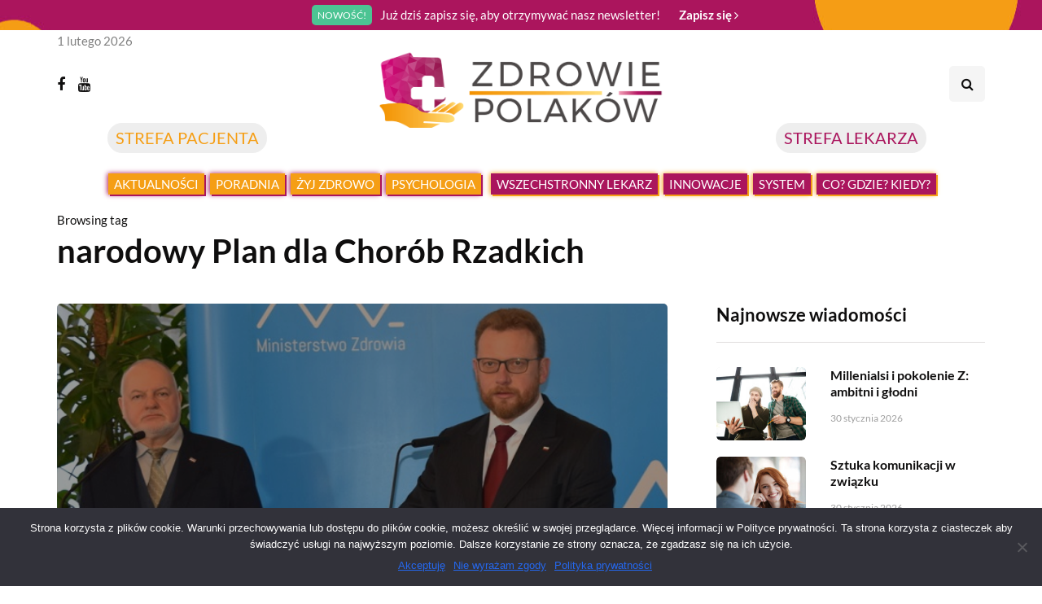

--- FILE ---
content_type: text/html; charset=UTF-8
request_url: https://zdrowie-polakow.pl/tag/narodowy-plan-dla-chorob-rzadkich/
body_size: 15839
content:
<!DOCTYPE html>
<html lang="pl-PL" prefix="og: https://ogp.me/ns#">
<head>
<meta name="viewport" content="width=device-width, initial-scale=1.0" />
<meta charset="UTF-8" />
<link rel="profile" href="https://gmpg.org/xfn/11" />
<link rel="pingback" href="https://zdrowie-polakow.pl/xmlrpc.php" />
  
<!-- Optymalizacja wyszukiwarek według Rank Math - https://rankmath.com/ -->
<title>narodowy Plan dla Chorób Rzadkich | Zdrowie Polaków</title>
<meta name="robots" content="follow, noindex"/>
<meta property="og:locale" content="pl_PL" />
<meta property="og:type" content="article" />
<meta property="og:title" content="narodowy Plan dla Chorób Rzadkich - Zdrowie Polaków" />
<meta property="og:url" content="https://zdrowie-polakow.pl/tag/narodowy-plan-dla-chorob-rzadkich/" />
<meta property="og:site_name" content="Zdrowie Polaków" />
<meta name="twitter:card" content="summary_large_image" />
<meta name="twitter:title" content="narodowy Plan dla Chorób Rzadkich - Zdrowie Polaków" />
<meta name="twitter:label1" content="Wpisy" />
<meta name="twitter:data1" content="3" />
<script type="application/ld+json" class="rank-math-schema">{"@context":"https://schema.org","@graph":[{"@type":"Person","@id":"https://zdrowie-polakow.pl/#person","name":"redstudio"},{"@type":"WebSite","@id":"https://zdrowie-polakow.pl/#website","url":"https://zdrowie-polakow.pl","name":"redstudio","publisher":{"@id":"https://zdrowie-polakow.pl/#person"},"inLanguage":"pl-PL"},{"@type":"CollectionPage","@id":"https://zdrowie-polakow.pl/tag/narodowy-plan-dla-chorob-rzadkich/#webpage","url":"https://zdrowie-polakow.pl/tag/narodowy-plan-dla-chorob-rzadkich/","name":"narodowy Plan dla Chor\u00f3b Rzadkich - Zdrowie Polak\u00f3w","isPartOf":{"@id":"https://zdrowie-polakow.pl/#website"},"inLanguage":"pl-PL"}]}</script>
<!-- /Wtyczka Rank Math WordPress SEO -->

<link rel="alternate" type="application/rss+xml" title="Zdrowie Polaków &raquo; Kanał z wpisami" href="https://zdrowie-polakow.pl/feed/" />
<link rel="alternate" type="application/rss+xml" title="Zdrowie Polaków &raquo; Kanał z komentarzami" href="https://zdrowie-polakow.pl/comments/feed/" />
<link rel="alternate" type="application/rss+xml" title="Zdrowie Polaków &raquo; Kanał z wpisami otagowanymi jako narodowy Plan dla Chorób Rzadkich" href="https://zdrowie-polakow.pl/tag/narodowy-plan-dla-chorob-rzadkich/feed/" />
<script type="text/javascript">
/* <![CDATA[ */
window._wpemojiSettings = {"baseUrl":"https:\/\/s.w.org\/images\/core\/emoji\/15.0.3\/72x72\/","ext":".png","svgUrl":"https:\/\/s.w.org\/images\/core\/emoji\/15.0.3\/svg\/","svgExt":".svg","source":{"concatemoji":"https:\/\/zdrowie-polakow.pl\/wp-includes\/js\/wp-emoji-release.min.js?ver=6.5.7"}};
/*! This file is auto-generated */
!function(i,n){var o,s,e;function c(e){try{var t={supportTests:e,timestamp:(new Date).valueOf()};sessionStorage.setItem(o,JSON.stringify(t))}catch(e){}}function p(e,t,n){e.clearRect(0,0,e.canvas.width,e.canvas.height),e.fillText(t,0,0);var t=new Uint32Array(e.getImageData(0,0,e.canvas.width,e.canvas.height).data),r=(e.clearRect(0,0,e.canvas.width,e.canvas.height),e.fillText(n,0,0),new Uint32Array(e.getImageData(0,0,e.canvas.width,e.canvas.height).data));return t.every(function(e,t){return e===r[t]})}function u(e,t,n){switch(t){case"flag":return n(e,"\ud83c\udff3\ufe0f\u200d\u26a7\ufe0f","\ud83c\udff3\ufe0f\u200b\u26a7\ufe0f")?!1:!n(e,"\ud83c\uddfa\ud83c\uddf3","\ud83c\uddfa\u200b\ud83c\uddf3")&&!n(e,"\ud83c\udff4\udb40\udc67\udb40\udc62\udb40\udc65\udb40\udc6e\udb40\udc67\udb40\udc7f","\ud83c\udff4\u200b\udb40\udc67\u200b\udb40\udc62\u200b\udb40\udc65\u200b\udb40\udc6e\u200b\udb40\udc67\u200b\udb40\udc7f");case"emoji":return!n(e,"\ud83d\udc26\u200d\u2b1b","\ud83d\udc26\u200b\u2b1b")}return!1}function f(e,t,n){var r="undefined"!=typeof WorkerGlobalScope&&self instanceof WorkerGlobalScope?new OffscreenCanvas(300,150):i.createElement("canvas"),a=r.getContext("2d",{willReadFrequently:!0}),o=(a.textBaseline="top",a.font="600 32px Arial",{});return e.forEach(function(e){o[e]=t(a,e,n)}),o}function t(e){var t=i.createElement("script");t.src=e,t.defer=!0,i.head.appendChild(t)}"undefined"!=typeof Promise&&(o="wpEmojiSettingsSupports",s=["flag","emoji"],n.supports={everything:!0,everythingExceptFlag:!0},e=new Promise(function(e){i.addEventListener("DOMContentLoaded",e,{once:!0})}),new Promise(function(t){var n=function(){try{var e=JSON.parse(sessionStorage.getItem(o));if("object"==typeof e&&"number"==typeof e.timestamp&&(new Date).valueOf()<e.timestamp+604800&&"object"==typeof e.supportTests)return e.supportTests}catch(e){}return null}();if(!n){if("undefined"!=typeof Worker&&"undefined"!=typeof OffscreenCanvas&&"undefined"!=typeof URL&&URL.createObjectURL&&"undefined"!=typeof Blob)try{var e="postMessage("+f.toString()+"("+[JSON.stringify(s),u.toString(),p.toString()].join(",")+"));",r=new Blob([e],{type:"text/javascript"}),a=new Worker(URL.createObjectURL(r),{name:"wpTestEmojiSupports"});return void(a.onmessage=function(e){c(n=e.data),a.terminate(),t(n)})}catch(e){}c(n=f(s,u,p))}t(n)}).then(function(e){for(var t in e)n.supports[t]=e[t],n.supports.everything=n.supports.everything&&n.supports[t],"flag"!==t&&(n.supports.everythingExceptFlag=n.supports.everythingExceptFlag&&n.supports[t]);n.supports.everythingExceptFlag=n.supports.everythingExceptFlag&&!n.supports.flag,n.DOMReady=!1,n.readyCallback=function(){n.DOMReady=!0}}).then(function(){return e}).then(function(){var e;n.supports.everything||(n.readyCallback(),(e=n.source||{}).concatemoji?t(e.concatemoji):e.wpemoji&&e.twemoji&&(t(e.twemoji),t(e.wpemoji)))}))}((window,document),window._wpemojiSettings);
/* ]]> */
</script>
<link rel="stylesheet" href="https://zdrowie-polakow.pl/wp-content/plugins/dpProEventCalendar/css/dpProEventCalendar.min.css?ver=3.2.6">
<link rel="stylesheet" href="https://zdrowie-polakow.pl/wp-content/plugins/ajax-login-and-registration-modal-popup/assets/lrm-core-compiled.css?ver=57">
<link rel="stylesheet" href="https://zdrowie-polakow.pl/wp-content/plugins/ajax-login-and-registration-modal-popup/skins/default/skin.css?ver=57">
<style id='wp-emoji-styles-inline-css' type='text/css'>

	img.wp-smiley, img.emoji {
		display: inline !important;
		border: none !important;
		box-shadow: none !important;
		height: 1em !important;
		width: 1em !important;
		margin: 0 0.07em !important;
		vertical-align: -0.1em !important;
		background: none !important;
		padding: 0 !important;
	}
</style>
<link rel="stylesheet" href="https://zdrowie-polakow.pl/wp-includes/css/dist/block-library/style.min.css?ver=6.5.7">
<style id='rank-math-toc-block-style-inline-css' type='text/css'>
.wp-block-rank-math-toc-block nav ol{counter-reset:item}.wp-block-rank-math-toc-block nav ol li{display:block}.wp-block-rank-math-toc-block nav ol li:before{content:counters(item, ".") ". ";counter-increment:item}

</style>
<link rel="stylesheet" href="https://zdrowie-polakow.pl/wp-content/plugins/post-type-archive-mapping/dist/blockstyles.css?ver=all">
<style id='classic-theme-styles-inline-css' type='text/css'>
/*! This file is auto-generated */
.wp-block-button__link{color:#fff;background-color:#32373c;border-radius:9999px;box-shadow:none;text-decoration:none;padding:calc(.667em + 2px) calc(1.333em + 2px);font-size:1.125em}.wp-block-file__button{background:#32373c;color:#fff;text-decoration:none}
</style>
<style id='global-styles-inline-css' type='text/css'>
body{--wp--preset--color--black: #000000;--wp--preset--color--cyan-bluish-gray: #abb8c3;--wp--preset--color--white: #ffffff;--wp--preset--color--pale-pink: #f78da7;--wp--preset--color--vivid-red: #cf2e2e;--wp--preset--color--luminous-vivid-orange: #ff6900;--wp--preset--color--luminous-vivid-amber: #fcb900;--wp--preset--color--light-green-cyan: #7bdcb5;--wp--preset--color--vivid-green-cyan: #00d084;--wp--preset--color--pale-cyan-blue: #8ed1fc;--wp--preset--color--vivid-cyan-blue: #0693e3;--wp--preset--color--vivid-purple: #9b51e0;--wp--preset--gradient--vivid-cyan-blue-to-vivid-purple: linear-gradient(135deg,rgba(6,147,227,1) 0%,rgb(155,81,224) 100%);--wp--preset--gradient--light-green-cyan-to-vivid-green-cyan: linear-gradient(135deg,rgb(122,220,180) 0%,rgb(0,208,130) 100%);--wp--preset--gradient--luminous-vivid-amber-to-luminous-vivid-orange: linear-gradient(135deg,rgba(252,185,0,1) 0%,rgba(255,105,0,1) 100%);--wp--preset--gradient--luminous-vivid-orange-to-vivid-red: linear-gradient(135deg,rgba(255,105,0,1) 0%,rgb(207,46,46) 100%);--wp--preset--gradient--very-light-gray-to-cyan-bluish-gray: linear-gradient(135deg,rgb(238,238,238) 0%,rgb(169,184,195) 100%);--wp--preset--gradient--cool-to-warm-spectrum: linear-gradient(135deg,rgb(74,234,220) 0%,rgb(151,120,209) 20%,rgb(207,42,186) 40%,rgb(238,44,130) 60%,rgb(251,105,98) 80%,rgb(254,248,76) 100%);--wp--preset--gradient--blush-light-purple: linear-gradient(135deg,rgb(255,206,236) 0%,rgb(152,150,240) 100%);--wp--preset--gradient--blush-bordeaux: linear-gradient(135deg,rgb(254,205,165) 0%,rgb(254,45,45) 50%,rgb(107,0,62) 100%);--wp--preset--gradient--luminous-dusk: linear-gradient(135deg,rgb(255,203,112) 0%,rgb(199,81,192) 50%,rgb(65,88,208) 100%);--wp--preset--gradient--pale-ocean: linear-gradient(135deg,rgb(255,245,203) 0%,rgb(182,227,212) 50%,rgb(51,167,181) 100%);--wp--preset--gradient--electric-grass: linear-gradient(135deg,rgb(202,248,128) 0%,rgb(113,206,126) 100%);--wp--preset--gradient--midnight: linear-gradient(135deg,rgb(2,3,129) 0%,rgb(40,116,252) 100%);--wp--preset--font-size--small: 13px;--wp--preset--font-size--medium: 20px;--wp--preset--font-size--large: 36px;--wp--preset--font-size--x-large: 42px;--wp--preset--spacing--20: 0.44rem;--wp--preset--spacing--30: 0.67rem;--wp--preset--spacing--40: 1rem;--wp--preset--spacing--50: 1.5rem;--wp--preset--spacing--60: 2.25rem;--wp--preset--spacing--70: 3.38rem;--wp--preset--spacing--80: 5.06rem;--wp--preset--shadow--natural: 6px 6px 9px rgba(0, 0, 0, 0.2);--wp--preset--shadow--deep: 12px 12px 50px rgba(0, 0, 0, 0.4);--wp--preset--shadow--sharp: 6px 6px 0px rgba(0, 0, 0, 0.2);--wp--preset--shadow--outlined: 6px 6px 0px -3px rgba(255, 255, 255, 1), 6px 6px rgba(0, 0, 0, 1);--wp--preset--shadow--crisp: 6px 6px 0px rgba(0, 0, 0, 1);}:where(.is-layout-flex){gap: 0.5em;}:where(.is-layout-grid){gap: 0.5em;}body .is-layout-flex{display: flex;}body .is-layout-flex{flex-wrap: wrap;align-items: center;}body .is-layout-flex > *{margin: 0;}body .is-layout-grid{display: grid;}body .is-layout-grid > *{margin: 0;}:where(.wp-block-columns.is-layout-flex){gap: 2em;}:where(.wp-block-columns.is-layout-grid){gap: 2em;}:where(.wp-block-post-template.is-layout-flex){gap: 1.25em;}:where(.wp-block-post-template.is-layout-grid){gap: 1.25em;}.has-black-color{color: var(--wp--preset--color--black) !important;}.has-cyan-bluish-gray-color{color: var(--wp--preset--color--cyan-bluish-gray) !important;}.has-white-color{color: var(--wp--preset--color--white) !important;}.has-pale-pink-color{color: var(--wp--preset--color--pale-pink) !important;}.has-vivid-red-color{color: var(--wp--preset--color--vivid-red) !important;}.has-luminous-vivid-orange-color{color: var(--wp--preset--color--luminous-vivid-orange) !important;}.has-luminous-vivid-amber-color{color: var(--wp--preset--color--luminous-vivid-amber) !important;}.has-light-green-cyan-color{color: var(--wp--preset--color--light-green-cyan) !important;}.has-vivid-green-cyan-color{color: var(--wp--preset--color--vivid-green-cyan) !important;}.has-pale-cyan-blue-color{color: var(--wp--preset--color--pale-cyan-blue) !important;}.has-vivid-cyan-blue-color{color: var(--wp--preset--color--vivid-cyan-blue) !important;}.has-vivid-purple-color{color: var(--wp--preset--color--vivid-purple) !important;}.has-black-background-color{background-color: var(--wp--preset--color--black) !important;}.has-cyan-bluish-gray-background-color{background-color: var(--wp--preset--color--cyan-bluish-gray) !important;}.has-white-background-color{background-color: var(--wp--preset--color--white) !important;}.has-pale-pink-background-color{background-color: var(--wp--preset--color--pale-pink) !important;}.has-vivid-red-background-color{background-color: var(--wp--preset--color--vivid-red) !important;}.has-luminous-vivid-orange-background-color{background-color: var(--wp--preset--color--luminous-vivid-orange) !important;}.has-luminous-vivid-amber-background-color{background-color: var(--wp--preset--color--luminous-vivid-amber) !important;}.has-light-green-cyan-background-color{background-color: var(--wp--preset--color--light-green-cyan) !important;}.has-vivid-green-cyan-background-color{background-color: var(--wp--preset--color--vivid-green-cyan) !important;}.has-pale-cyan-blue-background-color{background-color: var(--wp--preset--color--pale-cyan-blue) !important;}.has-vivid-cyan-blue-background-color{background-color: var(--wp--preset--color--vivid-cyan-blue) !important;}.has-vivid-purple-background-color{background-color: var(--wp--preset--color--vivid-purple) !important;}.has-black-border-color{border-color: var(--wp--preset--color--black) !important;}.has-cyan-bluish-gray-border-color{border-color: var(--wp--preset--color--cyan-bluish-gray) !important;}.has-white-border-color{border-color: var(--wp--preset--color--white) !important;}.has-pale-pink-border-color{border-color: var(--wp--preset--color--pale-pink) !important;}.has-vivid-red-border-color{border-color: var(--wp--preset--color--vivid-red) !important;}.has-luminous-vivid-orange-border-color{border-color: var(--wp--preset--color--luminous-vivid-orange) !important;}.has-luminous-vivid-amber-border-color{border-color: var(--wp--preset--color--luminous-vivid-amber) !important;}.has-light-green-cyan-border-color{border-color: var(--wp--preset--color--light-green-cyan) !important;}.has-vivid-green-cyan-border-color{border-color: var(--wp--preset--color--vivid-green-cyan) !important;}.has-pale-cyan-blue-border-color{border-color: var(--wp--preset--color--pale-cyan-blue) !important;}.has-vivid-cyan-blue-border-color{border-color: var(--wp--preset--color--vivid-cyan-blue) !important;}.has-vivid-purple-border-color{border-color: var(--wp--preset--color--vivid-purple) !important;}.has-vivid-cyan-blue-to-vivid-purple-gradient-background{background: var(--wp--preset--gradient--vivid-cyan-blue-to-vivid-purple) !important;}.has-light-green-cyan-to-vivid-green-cyan-gradient-background{background: var(--wp--preset--gradient--light-green-cyan-to-vivid-green-cyan) !important;}.has-luminous-vivid-amber-to-luminous-vivid-orange-gradient-background{background: var(--wp--preset--gradient--luminous-vivid-amber-to-luminous-vivid-orange) !important;}.has-luminous-vivid-orange-to-vivid-red-gradient-background{background: var(--wp--preset--gradient--luminous-vivid-orange-to-vivid-red) !important;}.has-very-light-gray-to-cyan-bluish-gray-gradient-background{background: var(--wp--preset--gradient--very-light-gray-to-cyan-bluish-gray) !important;}.has-cool-to-warm-spectrum-gradient-background{background: var(--wp--preset--gradient--cool-to-warm-spectrum) !important;}.has-blush-light-purple-gradient-background{background: var(--wp--preset--gradient--blush-light-purple) !important;}.has-blush-bordeaux-gradient-background{background: var(--wp--preset--gradient--blush-bordeaux) !important;}.has-luminous-dusk-gradient-background{background: var(--wp--preset--gradient--luminous-dusk) !important;}.has-pale-ocean-gradient-background{background: var(--wp--preset--gradient--pale-ocean) !important;}.has-electric-grass-gradient-background{background: var(--wp--preset--gradient--electric-grass) !important;}.has-midnight-gradient-background{background: var(--wp--preset--gradient--midnight) !important;}.has-small-font-size{font-size: var(--wp--preset--font-size--small) !important;}.has-medium-font-size{font-size: var(--wp--preset--font-size--medium) !important;}.has-large-font-size{font-size: var(--wp--preset--font-size--large) !important;}.has-x-large-font-size{font-size: var(--wp--preset--font-size--x-large) !important;}
.wp-block-navigation a:where(:not(.wp-element-button)){color: inherit;}
:where(.wp-block-post-template.is-layout-flex){gap: 1.25em;}:where(.wp-block-post-template.is-layout-grid){gap: 1.25em;}
:where(.wp-block-columns.is-layout-flex){gap: 2em;}:where(.wp-block-columns.is-layout-grid){gap: 2em;}
.wp-block-pullquote{font-size: 1.5em;line-height: 1.6;}
</style>
<link rel="stylesheet" href="https://zdrowie-polakow.pl/wp-content/plugins/contact-form-7/includes/css/styles.css?ver=5.9.4">
<link rel="stylesheet" href="https://zdrowie-polakow.pl/wp-content/plugins/cookie-notice/css/front.min.css?ver=2.4.16">
<link rel="stylesheet" href="https://zdrowie-polakow.pl/wp-content/plugins/countdown-timer-ultimate/assets/css/wpcdt-public.css?ver=2.6">
<link rel="stylesheet" href="https://zdrowie-polakow.pl/wp-content/plugins/responsive-lightbox/assets/swipebox/swipebox.min.css?ver=2.4.7">
<link rel="stylesheet" href="https://zdrowie-polakow.pl/wp-content/plugins/wp-pagenavi/pagenavi-css.css?ver=2.70">
<link rel="stylesheet" href="https://zdrowie-polakow.pl/wp-content/themes/inhype/css/bootstrap.css?ver=6.5.7">
<link rel="stylesheet" href="https://zdrowie-polakow.pl/wp-content/themes/inhype/js/owl-carousel/owl.carousel.css?ver=6.5.7">
<link rel="stylesheet" href="https://zdrowie-polakow.pl/wp-content/themes/inhype/style.css?ver=1.0.2">
<link rel="stylesheet" href="https://zdrowie-polakow.pl/wp-content/themes/inhype/responsive.css?ver=all">
<link rel="stylesheet" href="https://zdrowie-polakow.pl/wp-content/themes/inhype/css/animations.css?ver=6.5.7">
<link rel="stylesheet" href="https://zdrowie-polakow.pl/wp-content/themes/inhype/css/font-awesome.css?ver=6.5.7">
<link rel="stylesheet" href="https://zdrowie-polakow.pl/wp-content/themes/inhype/js/select2/select2.css?ver=6.5.7">
<link rel="stylesheet" href="https://zdrowie-polakow.pl/wp-content/themes/inhype/css/idangerous.swiper.css?ver=6.5.7">
<link rel="stylesheet" href="https://zdrowie-polakow.pl/wp-content/themes/inhype/js/aos/aos.css?ver=6.5.7">
<link rel="stylesheet" href="https://zdrowie-polakow.pl/wp-includes/css/dashicons.min.css?ver=6.5.7">
<link rel="stylesheet" href="https://zdrowie-polakow.pl/wp-includes/js/thickbox/thickbox.css?ver=6.5.7">
<link rel="stylesheet" href="https://zdrowie-polakow.pl/wp-content/themes/inhype/inc/modules/mega-menu/css/mega-menu.css?ver=6.5.7">
<link rel="stylesheet" href="https://zdrowie-polakow.pl/wp-content/themes/inhype/inc/modules/mega-menu/css/mega-menu-responsive.css?ver=6.5.7">
<link rel="stylesheet" href="https://zdrowie-polakow.pl/wp-content/uploads/style-cache-inhype.css?ver=1717574593.8291">
<script type="text/javascript" src="https://zdrowie-polakow.pl/wp-includes/js/jquery/jquery.min.js?ver=3.7.1" id="jquery-core-js"></script>
<script type="text/javascript" src="https://zdrowie-polakow.pl/wp-includes/js/jquery/jquery-migrate.min.js?ver=3.4.1" id="jquery-migrate-js"></script>
<script type="text/javascript" id="cookie-notice-front-js-before">
/* <![CDATA[ */
var cnArgs = {"ajaxUrl":"https:\/\/zdrowie-polakow.pl\/wp-admin\/admin-ajax.php","nonce":"fdcf85483b","hideEffect":"fade","position":"bottom","onScroll":false,"onScrollOffset":100,"onClick":false,"cookieName":"cookie_notice_accepted","cookieTime":2592000,"cookieTimeRejected":2592000,"globalCookie":false,"redirection":false,"cache":false,"revokeCookies":false,"revokeCookiesOpt":"automatic"};
/* ]]> */
</script>
<script type="text/javascript" src="https://zdrowie-polakow.pl/wp-content/plugins/cookie-notice/js/front.min.js?ver=2.4.16" id="cookie-notice-front-js"></script>
<script type="text/javascript" src="https://zdrowie-polakow.pl/wp-content/plugins/responsive-lightbox/assets/swipebox/jquery.swipebox.min.js?ver=2.4.7" id="responsive-lightbox-swipebox-js"></script>
<script type="text/javascript" src="https://zdrowie-polakow.pl/wp-includes/js/underscore.min.js?ver=1.13.4" id="underscore-js"></script>
<script type="text/javascript" src="https://zdrowie-polakow.pl/wp-content/plugins/responsive-lightbox/assets/infinitescroll/infinite-scroll.pkgd.min.js?ver=6.5.7" id="responsive-lightbox-infinite-scroll-js"></script>
<script type="text/javascript" id="responsive-lightbox-js-before">
/* <![CDATA[ */
var rlArgs = {"script":"swipebox","selector":"lightbox","customEvents":"","activeGalleries":true,"animation":true,"hideCloseButtonOnMobile":false,"removeBarsOnMobile":false,"hideBars":true,"hideBarsDelay":5000,"videoMaxWidth":1080,"useSVG":true,"loopAtEnd":false,"woocommerce_gallery":false,"ajaxurl":"https:\/\/zdrowie-polakow.pl\/wp-admin\/admin-ajax.php","nonce":"d4914b2019","preview":false,"postId":8446,"scriptExtension":false};
/* ]]> */
</script>
<script type="text/javascript" src="https://zdrowie-polakow.pl/wp-content/plugins/responsive-lightbox/js/front.js?ver=2.4.7" id="responsive-lightbox-js"></script>
<script type="text/javascript" src="https://zdrowie-polakow.pl/wp-content/uploads/js-cache-inhype.js?ver=1717574593.8335" id="js-cache-inhype-js"></script>
<link rel="https://api.w.org/" href="https://zdrowie-polakow.pl/wp-json/" /><link rel="alternate" type="application/json" href="https://zdrowie-polakow.pl/wp-json/wp/v2/tags/624" /><link rel="EditURI" type="application/rsd+xml" title="RSD" href="https://zdrowie-polakow.pl/xmlrpc.php?rsd" />
<meta name="generator" content="WordPress 6.5.7" />
<!-- HFCM by 99 Robots - Snippet # 1: Google tag -->
<!-- Global site tag (gtag.js) - Google Analytics -->
<script async src="https://www.googletagmanager.com/gtag/js?id=G-8MB6GZ2YPX"></script>
<script>
  window.dataLayer = window.dataLayer || [];
  function gtag(){dataLayer.push(arguments);}
  gtag('js', new Date());

  gtag('config', 'G-8MB6GZ2YPX');
</script>
<!-- /end HFCM by 99 Robots -->
<!-- SEO meta tags powered by SmartCrawl https://wpmudev.com/project/smartcrawl-wordpress-seo/ -->
<link rel="canonical" href="https://zdrowie-polakow.pl/tag/narodowy-plan-dla-chorob-rzadkich/" />
<script type="application/ld+json">{"@context":"https:\/\/schema.org","@graph":[{"@type":"Organization","@id":"https:\/\/zdrowie-polakow.pl\/#schema-publishing-organization","url":"https:\/\/zdrowie-polakow.pl","name":"Zdrowie Polak\u00f3w"},{"@type":"WebSite","@id":"https:\/\/zdrowie-polakow.pl\/#schema-website","url":"https:\/\/zdrowie-polakow.pl","name":"Zdrowie Polak\u00f3w","encoding":"UTF-8","potentialAction":{"@type":"SearchAction","target":"https:\/\/zdrowie-polakow.pl\/search\/{search_term_string}\/","query-input":"required name=search_term_string"}},{"@type":"CollectionPage","@id":"https:\/\/zdrowie-polakow.pl\/tag\/narodowy-plan-dla-chorob-rzadkich\/#schema-webpage","isPartOf":{"@id":"https:\/\/zdrowie-polakow.pl\/#schema-website"},"publisher":{"@id":"https:\/\/zdrowie-polakow.pl\/#schema-publishing-organization"},"url":"https:\/\/zdrowie-polakow.pl\/tag\/narodowy-plan-dla-chorob-rzadkich\/","mainEntity":{"@type":"ItemList","itemListElement":[{"@type":"ListItem","position":"1","url":"https:\/\/zdrowie-polakow.pl\/narodowy-plan-dla-chorob-rzadkich-na-etapie-ostatecznych-konsultacji\/"},{"@type":"ListItem","position":"2","url":"https:\/\/zdrowie-polakow.pl\/dzien-chorob-rzadkich\/"},{"@type":"ListItem","position":"3","url":"https:\/\/zdrowie-polakow.pl\/kiedy-bedzie-narodowy-plan-dla-chorob-rzadkich\/"}]}}]}</script>
<!-- /SEO -->
<link rel="icon" href="https://zdrowie-polakow.pl/wp-content/uploads/2017/10/favicon.png" sizes="32x32" />
<link rel="icon" href="https://zdrowie-polakow.pl/wp-content/uploads/2017/10/favicon.png" sizes="192x192" />
<link rel="apple-touch-icon" href="https://zdrowie-polakow.pl/wp-content/uploads/2017/10/favicon.png" />
<meta name="msapplication-TileImage" content="https://zdrowie-polakow.pl/wp-content/uploads/2017/10/favicon.png" />
		<style type="text/css" id="wp-custom-css">
			.menu-item {padding: 4px 2px 4px 2px !important; margin: 0px 0px 0px 0px !important; margin: auto !important;}

.menu_pac {background-color: #f59e15; margin: 14px 2px -2px 5px !important; box-shadow: 2px 2px #aa155d, -1px 0 0.6em #aa155d; margin-top: 40px !important;}

.menu_spec {background-color: #aa155d; margin: 14px 2px -2px 5px !important; !important; box-shadow: 2px 2px #f59e15, -1px 0 0.6em #f59e15; margin-top: 40px !important;}

#menu-zp-2 {font-size: 10px !important;  margin-top: 20px !important;}

.przerwa a {color: white !important; margin-left: 0px !important; padding: 0px 0px 0px 0px !important;}

#mgt-menu-item-9847 > a {padding-left: 10px;}

#menu-zp-2 .menu-item a {padding: 5px 5px 5px 5px !important; margin-top: -5px !important; margin-bottom: -5px !important; font-size: 15px !important;}

.menu_spec a {font-size: 13px !important; padding-top: 10px !important; padding-bottom: 10px !important; color: white !important;}

.menu_pac a {font-size: 13px !important; padding-top: 10px !important; padding-bottom: 10px !important; color: white !important; }

.ikona_onrazeka {max-height: 80px !important; margin: -20px -10px -20px 0px;}

.ikona_onrazekb {max-height: 80px !important; margin: -20px -10px -20px 0px; }


.navbar-inner {
    text-align: center;
		margin: auto;
		float: none;
		position: relative;
}

body > div.header-menu-bg {margin-bottom: -180px !important; margin-top: 120px; font-weight: bold; position: absolute;}

.toppac {float: left !important; left: 60px !important; bottom: 10px; font-size: 20px !important; font-weight: 400}

.toplek {bottom: 10px; font-size: 20px !important; right: 0px !important;  font-weight: 400;}


.toppac a {color: #f59e15 !important; border: 0px solid red !important; padding: 1px 10px 1px 10px !important; border-radius: 50px; background-color: #eee}
.toplek a {color: #aa155d !important; border: 0px solid red !important; padding: 1px 10px 1px 10px !important; border-radius: 50px; background-color: #eee}

.toplek {float: right !important; margin-right: 70px !important;}

body > div.header-menu-bg.menu_white.menu_border_boxed.header-menu-none.header-menu-social-icons-left > div > div > div > div > div.menu-top-menu-container {border-bottom: none;}

body > div.content-block.clearfix > div.inhype-fullwidthpostsslider-block-wrapper  {max-height: 500px !important}

.inhype-fullwidthpostsslider-block-wrapper .inhype-fullwidthpostsslider-block-pagination.show-flex {margin-bottom: -50px}

body > div.content-block.clearfix > div:nth-child(4) {margin-bottom: -30px !important;  margin-top: 60px}

body > div.content-block.clearfix > div:nth-child(6) {margin-bottom: -30px !important;  margin-top: 60px;}

body > div.content-block.clearfix > div:nth-child(8) {margin-bottom: -30px !important; }

.post-read-time {display: none !important}

.post-info-dot {display: none !important}

.inhype-fullwidthpostsslider-block-wrapper {margin-bottom: 0px; }

.inhype-postsgrid5-block-wrapper {background-color: hsl(0, 0%, 60%) !important; padding-top: 50px; bottom: -30px !important;}

.inhype-postsgrid5-block-wrapper h4 {color: white !important}

.inhype-postsgrid5-block-wrapper time {color: white !important}

.inhype-postsgrid5-block-wrapper .inhype-post-details a {color: white !important}

.inhype-postsgrid3-block-wrapper {margin-top: -80px !important}

.inhype-postsgrid1-block-wrapper  {border-top: #aa155d 6px solid;   border-image: linear-gradient(to right, #f59e15, #aa155d) 1 1 100%;}

body > div.header-menu-bg.menu_white.menu_border_boxed.header-menu-uppercase.header-menu-social-icons-left > div > div > div > div > div.menu-top-menu-container {border-bottom: 0px;}


.category-posts-count {display: none !important;}


@media only screen and (min-width: 600px) {
  /* For tablets: */
	.logo img {height: 102px !important; width: 350px !important; margin-bottom: -20px}
	
#mgt-menu-item-10202 {margin-left: 10px !important;}

}


.inhype-postsgrid1-block-wrapper {border-bottom: 0px solid}

.inhype-postsgrid1-block-wrapper  {border-top: #aa155d 4px solid;   border-image: linear-gradient(to right, #f59e15, #aa155d) 1 1 100%;}


.inhype-postsgrid4-block-wrapper {border-top: #aa155d 6px solid;   border-image: linear-gradient(to right, #f59e15, #aa155d) 1 1 100%;}

body > div.content-block.clearfix > div:nth-child(10) {margin-bottom: -45px !important;  margin-top: -60px; border-bottom: 0px;}

body > div.content-block.clearfix > div:nth-child(11) {margin-bottom: 20px;}

body > div.content-block.clearfix > div:nth-child(2) {margin-bottom: -30px !important;  margin-top: 0px;}

body > div.header-topline-wrapper > div > div > div > div {padding-top: 5px !important; padding-bottom: 5px !important;}


body > div.content-block.clearfix > div:nth-child(3) {margin-bottom: -45px !important}

body > div.content-block.clearfix > div:nth-child(9) {background-color: #aa155d !important; padding-top: 30px !important; border: none}

body > div.content-block.clearfix > div:nth-child(11) {background-color: #c9c9c9 !important; padding-top: 30px !important; border: none}


body > div.content-block.clearfix > div:nth-child(9) h3 a {color: white !important;}

body > div.content-block.post-header-inheader3.post-sidebar-disable > div.post-container.container.span-col-md-12.post-single-content > div > div > div > div.inhype-post.inhype-post-bottom > div > div.post-info-share > div > div.post-social-frame {display: none;}

body > div.content-block.post-header-inheader3.post-sidebar-disable > div.post-container.container.span-col-md-12.post-single-content > div > div > div > div.inhype-post.inhype-post-top > div > div.post-info-share > div > div.post-social-frame {display: none;}

.czas {margin-top: 70px; text-align: center; font-size: 26px; text-transform: uppercase;}

div.inhype-post-details > div.post-details-bottom.post-details-bottom-inline > div.post-info-share > div > div.post-social-frame > div {display: none !important;}

@media only screen and (max-width: 590px) {
  /* For Mobile: */
	.logo img {width: 175px !important; margin: 20px 0px 20px 0px;}
	body > div.header-topline-wrapper {margin-bottom: -30px}

	.menu_pac {background-color: #f59e15; margin: 0px 0px 0px 0px !important; margin-top: 15px !important; color: black !important}
	
	.menu_pac a {color: black !important}
	
	.menu_spec a {color: black !important}

.menu_spec {background-color: #aa155d; margin: 0px 0px 0px 0px !important; margin-top: 10px !important; color: black !important; border: 0px solid white;}
	
	#menu-zp-2 {font-size: 0px !important;  margin-top: 20px !important;}

.przerwa a {display: none !important}

	body > header > div.container > div.row {margin-bottom: -40px}
	
}


.page-id-10222 h3 a {text-decoration: none; font-size: 20px; line-height: 1px !important; margin-top: -20px !important}

.page-id-10221 h3 a {text-decoration: none; font-size: 20px; line-height: 1px !important; margin-top: -20px !important}

.page-id-10221 h3 {line-height: 0.8em !important; margin-top: -5px !important}

.page-id-10222 h3 {line-height: 0.8em !important; margin-top: -5px !important}

#footer-sidebar {border-top: 1px black solid; padding-top: 20px }

#footer-sidebar div > ul > li {line-height: 1em !important; padding: 10px 10px 10px 10px !important; border: 1px solid #aa155d; background-color: #aa155d; margin-bottom: 10px; border-radius: 20px; text-align: center}

#footer-sidebar .btn {background-color: #aa155d !important; border: 0px; border-radius: 20px; margin-top: -10px; padding: 10px; width: 100%}

#footer-sidebar div > ul > li a {color: white !important}

#footer-sidebar h2 {margin-bottom: 10px}

#footer-sidebar p {font-size: 14px !important; line-height: 1.3em;}

#footer-sidebar #responsive_lightbox_image_widget-2 > h2 {display: none;}

#footer-sidebar .rl-image-widget-image {width: 90%}

body > div.content-block.clearfix > div:nth-child(12) > div > div {margin-top: 20px}

#mailpoet_form_2 > form > div.mailpoet_form_columns.mailpoet_paragraph.mailpoet_stack_on_mobile > div:nth-child(1) {width: 50%}

#mailpoet_form_2 > form > div.mailpoet_form_columns.mailpoet_paragraph.mailpoet_stack_on_mobile > div:nth-child(2) {width: 50%}

.wpcf7-submit {background-color: #aa155d !important; border: 0px !important; border-radius: 30px !important; float: right;}


.inhype-subscribe-block-container.inhype-block.aos-init.aos-animate > div {padding-bottom: 100px !important}

#submit {background-color: #aa155d; border: 0px; border-radius: 30px; float: right;}

.selectric-pec_switch_month {display: none !important;}

.selectric-pec_switch_year {display: none !important;}


body > div.content-block.clearfix > div:nth-child(11) > div  {overflow: auto;}
		</style>
		<style id="kirki-inline-styles">{font-family:Lato;font-weight:400;font-size:15px;}/* latin-ext */
@font-face {
  font-family: 'Lato';
  font-style: italic;
  font-weight: 100;
  font-display: swap;
  src: url(https://zdrowie-polakow.pl/wp-content/fonts/lato/S6u-w4BMUTPHjxsIPx-mPCLQ7A.woff2) format('woff2');
  unicode-range: U+0100-02BA, U+02BD-02C5, U+02C7-02CC, U+02CE-02D7, U+02DD-02FF, U+0304, U+0308, U+0329, U+1D00-1DBF, U+1E00-1E9F, U+1EF2-1EFF, U+2020, U+20A0-20AB, U+20AD-20C0, U+2113, U+2C60-2C7F, U+A720-A7FF;
}
/* latin */
@font-face {
  font-family: 'Lato';
  font-style: italic;
  font-weight: 100;
  font-display: swap;
  src: url(https://zdrowie-polakow.pl/wp-content/fonts/lato/S6u-w4BMUTPHjxsIPx-oPCI.woff2) format('woff2');
  unicode-range: U+0000-00FF, U+0131, U+0152-0153, U+02BB-02BC, U+02C6, U+02DA, U+02DC, U+0304, U+0308, U+0329, U+2000-206F, U+20AC, U+2122, U+2191, U+2193, U+2212, U+2215, U+FEFF, U+FFFD;
}
/* latin-ext */
@font-face {
  font-family: 'Lato';
  font-style: italic;
  font-weight: 300;
  font-display: swap;
  src: url(https://zdrowie-polakow.pl/wp-content/fonts/lato/S6u_w4BMUTPHjxsI9w2_FQft1dw.woff2) format('woff2');
  unicode-range: U+0100-02BA, U+02BD-02C5, U+02C7-02CC, U+02CE-02D7, U+02DD-02FF, U+0304, U+0308, U+0329, U+1D00-1DBF, U+1E00-1E9F, U+1EF2-1EFF, U+2020, U+20A0-20AB, U+20AD-20C0, U+2113, U+2C60-2C7F, U+A720-A7FF;
}
/* latin */
@font-face {
  font-family: 'Lato';
  font-style: italic;
  font-weight: 300;
  font-display: swap;
  src: url(https://zdrowie-polakow.pl/wp-content/fonts/lato/S6u_w4BMUTPHjxsI9w2_Gwft.woff2) format('woff2');
  unicode-range: U+0000-00FF, U+0131, U+0152-0153, U+02BB-02BC, U+02C6, U+02DA, U+02DC, U+0304, U+0308, U+0329, U+2000-206F, U+20AC, U+2122, U+2191, U+2193, U+2212, U+2215, U+FEFF, U+FFFD;
}
/* latin-ext */
@font-face {
  font-family: 'Lato';
  font-style: italic;
  font-weight: 400;
  font-display: swap;
  src: url(https://zdrowie-polakow.pl/wp-content/fonts/lato/S6u8w4BMUTPHjxsAUi-qJCY.woff2) format('woff2');
  unicode-range: U+0100-02BA, U+02BD-02C5, U+02C7-02CC, U+02CE-02D7, U+02DD-02FF, U+0304, U+0308, U+0329, U+1D00-1DBF, U+1E00-1E9F, U+1EF2-1EFF, U+2020, U+20A0-20AB, U+20AD-20C0, U+2113, U+2C60-2C7F, U+A720-A7FF;
}
/* latin */
@font-face {
  font-family: 'Lato';
  font-style: italic;
  font-weight: 400;
  font-display: swap;
  src: url(https://zdrowie-polakow.pl/wp-content/fonts/lato/S6u8w4BMUTPHjxsAXC-q.woff2) format('woff2');
  unicode-range: U+0000-00FF, U+0131, U+0152-0153, U+02BB-02BC, U+02C6, U+02DA, U+02DC, U+0304, U+0308, U+0329, U+2000-206F, U+20AC, U+2122, U+2191, U+2193, U+2212, U+2215, U+FEFF, U+FFFD;
}
/* latin-ext */
@font-face {
  font-family: 'Lato';
  font-style: italic;
  font-weight: 700;
  font-display: swap;
  src: url(https://zdrowie-polakow.pl/wp-content/fonts/lato/S6u_w4BMUTPHjxsI5wq_FQft1dw.woff2) format('woff2');
  unicode-range: U+0100-02BA, U+02BD-02C5, U+02C7-02CC, U+02CE-02D7, U+02DD-02FF, U+0304, U+0308, U+0329, U+1D00-1DBF, U+1E00-1E9F, U+1EF2-1EFF, U+2020, U+20A0-20AB, U+20AD-20C0, U+2113, U+2C60-2C7F, U+A720-A7FF;
}
/* latin */
@font-face {
  font-family: 'Lato';
  font-style: italic;
  font-weight: 700;
  font-display: swap;
  src: url(https://zdrowie-polakow.pl/wp-content/fonts/lato/S6u_w4BMUTPHjxsI5wq_Gwft.woff2) format('woff2');
  unicode-range: U+0000-00FF, U+0131, U+0152-0153, U+02BB-02BC, U+02C6, U+02DA, U+02DC, U+0304, U+0308, U+0329, U+2000-206F, U+20AC, U+2122, U+2191, U+2193, U+2212, U+2215, U+FEFF, U+FFFD;
}
/* latin-ext */
@font-face {
  font-family: 'Lato';
  font-style: italic;
  font-weight: 900;
  font-display: swap;
  src: url(https://zdrowie-polakow.pl/wp-content/fonts/lato/S6u_w4BMUTPHjxsI3wi_FQft1dw.woff2) format('woff2');
  unicode-range: U+0100-02BA, U+02BD-02C5, U+02C7-02CC, U+02CE-02D7, U+02DD-02FF, U+0304, U+0308, U+0329, U+1D00-1DBF, U+1E00-1E9F, U+1EF2-1EFF, U+2020, U+20A0-20AB, U+20AD-20C0, U+2113, U+2C60-2C7F, U+A720-A7FF;
}
/* latin */
@font-face {
  font-family: 'Lato';
  font-style: italic;
  font-weight: 900;
  font-display: swap;
  src: url(https://zdrowie-polakow.pl/wp-content/fonts/lato/S6u_w4BMUTPHjxsI3wi_Gwft.woff2) format('woff2');
  unicode-range: U+0000-00FF, U+0131, U+0152-0153, U+02BB-02BC, U+02C6, U+02DA, U+02DC, U+0304, U+0308, U+0329, U+2000-206F, U+20AC, U+2122, U+2191, U+2193, U+2212, U+2215, U+FEFF, U+FFFD;
}
/* latin-ext */
@font-face {
  font-family: 'Lato';
  font-style: normal;
  font-weight: 100;
  font-display: swap;
  src: url(https://zdrowie-polakow.pl/wp-content/fonts/lato/S6u8w4BMUTPHh30AUi-qJCY.woff2) format('woff2');
  unicode-range: U+0100-02BA, U+02BD-02C5, U+02C7-02CC, U+02CE-02D7, U+02DD-02FF, U+0304, U+0308, U+0329, U+1D00-1DBF, U+1E00-1E9F, U+1EF2-1EFF, U+2020, U+20A0-20AB, U+20AD-20C0, U+2113, U+2C60-2C7F, U+A720-A7FF;
}
/* latin */
@font-face {
  font-family: 'Lato';
  font-style: normal;
  font-weight: 100;
  font-display: swap;
  src: url(https://zdrowie-polakow.pl/wp-content/fonts/lato/S6u8w4BMUTPHh30AXC-q.woff2) format('woff2');
  unicode-range: U+0000-00FF, U+0131, U+0152-0153, U+02BB-02BC, U+02C6, U+02DA, U+02DC, U+0304, U+0308, U+0329, U+2000-206F, U+20AC, U+2122, U+2191, U+2193, U+2212, U+2215, U+FEFF, U+FFFD;
}
/* latin-ext */
@font-face {
  font-family: 'Lato';
  font-style: normal;
  font-weight: 300;
  font-display: swap;
  src: url(https://zdrowie-polakow.pl/wp-content/fonts/lato/S6u9w4BMUTPHh7USSwaPGR_p.woff2) format('woff2');
  unicode-range: U+0100-02BA, U+02BD-02C5, U+02C7-02CC, U+02CE-02D7, U+02DD-02FF, U+0304, U+0308, U+0329, U+1D00-1DBF, U+1E00-1E9F, U+1EF2-1EFF, U+2020, U+20A0-20AB, U+20AD-20C0, U+2113, U+2C60-2C7F, U+A720-A7FF;
}
/* latin */
@font-face {
  font-family: 'Lato';
  font-style: normal;
  font-weight: 300;
  font-display: swap;
  src: url(https://zdrowie-polakow.pl/wp-content/fonts/lato/S6u9w4BMUTPHh7USSwiPGQ.woff2) format('woff2');
  unicode-range: U+0000-00FF, U+0131, U+0152-0153, U+02BB-02BC, U+02C6, U+02DA, U+02DC, U+0304, U+0308, U+0329, U+2000-206F, U+20AC, U+2122, U+2191, U+2193, U+2212, U+2215, U+FEFF, U+FFFD;
}
/* latin-ext */
@font-face {
  font-family: 'Lato';
  font-style: normal;
  font-weight: 400;
  font-display: swap;
  src: url(https://zdrowie-polakow.pl/wp-content/fonts/lato/S6uyw4BMUTPHjxAwXjeu.woff2) format('woff2');
  unicode-range: U+0100-02BA, U+02BD-02C5, U+02C7-02CC, U+02CE-02D7, U+02DD-02FF, U+0304, U+0308, U+0329, U+1D00-1DBF, U+1E00-1E9F, U+1EF2-1EFF, U+2020, U+20A0-20AB, U+20AD-20C0, U+2113, U+2C60-2C7F, U+A720-A7FF;
}
/* latin */
@font-face {
  font-family: 'Lato';
  font-style: normal;
  font-weight: 400;
  font-display: swap;
  src: url(https://zdrowie-polakow.pl/wp-content/fonts/lato/S6uyw4BMUTPHjx4wXg.woff2) format('woff2');
  unicode-range: U+0000-00FF, U+0131, U+0152-0153, U+02BB-02BC, U+02C6, U+02DA, U+02DC, U+0304, U+0308, U+0329, U+2000-206F, U+20AC, U+2122, U+2191, U+2193, U+2212, U+2215, U+FEFF, U+FFFD;
}
/* latin-ext */
@font-face {
  font-family: 'Lato';
  font-style: normal;
  font-weight: 700;
  font-display: swap;
  src: url(https://zdrowie-polakow.pl/wp-content/fonts/lato/S6u9w4BMUTPHh6UVSwaPGR_p.woff2) format('woff2');
  unicode-range: U+0100-02BA, U+02BD-02C5, U+02C7-02CC, U+02CE-02D7, U+02DD-02FF, U+0304, U+0308, U+0329, U+1D00-1DBF, U+1E00-1E9F, U+1EF2-1EFF, U+2020, U+20A0-20AB, U+20AD-20C0, U+2113, U+2C60-2C7F, U+A720-A7FF;
}
/* latin */
@font-face {
  font-family: 'Lato';
  font-style: normal;
  font-weight: 700;
  font-display: swap;
  src: url(https://zdrowie-polakow.pl/wp-content/fonts/lato/S6u9w4BMUTPHh6UVSwiPGQ.woff2) format('woff2');
  unicode-range: U+0000-00FF, U+0131, U+0152-0153, U+02BB-02BC, U+02C6, U+02DA, U+02DC, U+0304, U+0308, U+0329, U+2000-206F, U+20AC, U+2122, U+2191, U+2193, U+2212, U+2215, U+FEFF, U+FFFD;
}
/* latin-ext */
@font-face {
  font-family: 'Lato';
  font-style: normal;
  font-weight: 900;
  font-display: swap;
  src: url(https://zdrowie-polakow.pl/wp-content/fonts/lato/S6u9w4BMUTPHh50XSwaPGR_p.woff2) format('woff2');
  unicode-range: U+0100-02BA, U+02BD-02C5, U+02C7-02CC, U+02CE-02D7, U+02DD-02FF, U+0304, U+0308, U+0329, U+1D00-1DBF, U+1E00-1E9F, U+1EF2-1EFF, U+2020, U+20A0-20AB, U+20AD-20C0, U+2113, U+2C60-2C7F, U+A720-A7FF;
}
/* latin */
@font-face {
  font-family: 'Lato';
  font-style: normal;
  font-weight: 900;
  font-display: swap;
  src: url(https://zdrowie-polakow.pl/wp-content/fonts/lato/S6u9w4BMUTPHh50XSwiPGQ.woff2) format('woff2');
  unicode-range: U+0000-00FF, U+0131, U+0152-0153, U+02BB-02BC, U+02C6, U+02DA, U+02DC, U+0304, U+0308, U+0329, U+2000-206F, U+20AC, U+2122, U+2191, U+2193, U+2212, U+2215, U+FEFF, U+FFFD;
}/* latin-ext */
@font-face {
  font-family: 'Lato';
  font-style: italic;
  font-weight: 100;
  font-display: swap;
  src: url(https://zdrowie-polakow.pl/wp-content/fonts/lato/S6u-w4BMUTPHjxsIPx-mPCLQ7A.woff2) format('woff2');
  unicode-range: U+0100-02BA, U+02BD-02C5, U+02C7-02CC, U+02CE-02D7, U+02DD-02FF, U+0304, U+0308, U+0329, U+1D00-1DBF, U+1E00-1E9F, U+1EF2-1EFF, U+2020, U+20A0-20AB, U+20AD-20C0, U+2113, U+2C60-2C7F, U+A720-A7FF;
}
/* latin */
@font-face {
  font-family: 'Lato';
  font-style: italic;
  font-weight: 100;
  font-display: swap;
  src: url(https://zdrowie-polakow.pl/wp-content/fonts/lato/S6u-w4BMUTPHjxsIPx-oPCI.woff2) format('woff2');
  unicode-range: U+0000-00FF, U+0131, U+0152-0153, U+02BB-02BC, U+02C6, U+02DA, U+02DC, U+0304, U+0308, U+0329, U+2000-206F, U+20AC, U+2122, U+2191, U+2193, U+2212, U+2215, U+FEFF, U+FFFD;
}
/* latin-ext */
@font-face {
  font-family: 'Lato';
  font-style: italic;
  font-weight: 300;
  font-display: swap;
  src: url(https://zdrowie-polakow.pl/wp-content/fonts/lato/S6u_w4BMUTPHjxsI9w2_FQft1dw.woff2) format('woff2');
  unicode-range: U+0100-02BA, U+02BD-02C5, U+02C7-02CC, U+02CE-02D7, U+02DD-02FF, U+0304, U+0308, U+0329, U+1D00-1DBF, U+1E00-1E9F, U+1EF2-1EFF, U+2020, U+20A0-20AB, U+20AD-20C0, U+2113, U+2C60-2C7F, U+A720-A7FF;
}
/* latin */
@font-face {
  font-family: 'Lato';
  font-style: italic;
  font-weight: 300;
  font-display: swap;
  src: url(https://zdrowie-polakow.pl/wp-content/fonts/lato/S6u_w4BMUTPHjxsI9w2_Gwft.woff2) format('woff2');
  unicode-range: U+0000-00FF, U+0131, U+0152-0153, U+02BB-02BC, U+02C6, U+02DA, U+02DC, U+0304, U+0308, U+0329, U+2000-206F, U+20AC, U+2122, U+2191, U+2193, U+2212, U+2215, U+FEFF, U+FFFD;
}
/* latin-ext */
@font-face {
  font-family: 'Lato';
  font-style: italic;
  font-weight: 400;
  font-display: swap;
  src: url(https://zdrowie-polakow.pl/wp-content/fonts/lato/S6u8w4BMUTPHjxsAUi-qJCY.woff2) format('woff2');
  unicode-range: U+0100-02BA, U+02BD-02C5, U+02C7-02CC, U+02CE-02D7, U+02DD-02FF, U+0304, U+0308, U+0329, U+1D00-1DBF, U+1E00-1E9F, U+1EF2-1EFF, U+2020, U+20A0-20AB, U+20AD-20C0, U+2113, U+2C60-2C7F, U+A720-A7FF;
}
/* latin */
@font-face {
  font-family: 'Lato';
  font-style: italic;
  font-weight: 400;
  font-display: swap;
  src: url(https://zdrowie-polakow.pl/wp-content/fonts/lato/S6u8w4BMUTPHjxsAXC-q.woff2) format('woff2');
  unicode-range: U+0000-00FF, U+0131, U+0152-0153, U+02BB-02BC, U+02C6, U+02DA, U+02DC, U+0304, U+0308, U+0329, U+2000-206F, U+20AC, U+2122, U+2191, U+2193, U+2212, U+2215, U+FEFF, U+FFFD;
}
/* latin-ext */
@font-face {
  font-family: 'Lato';
  font-style: italic;
  font-weight: 700;
  font-display: swap;
  src: url(https://zdrowie-polakow.pl/wp-content/fonts/lato/S6u_w4BMUTPHjxsI5wq_FQft1dw.woff2) format('woff2');
  unicode-range: U+0100-02BA, U+02BD-02C5, U+02C7-02CC, U+02CE-02D7, U+02DD-02FF, U+0304, U+0308, U+0329, U+1D00-1DBF, U+1E00-1E9F, U+1EF2-1EFF, U+2020, U+20A0-20AB, U+20AD-20C0, U+2113, U+2C60-2C7F, U+A720-A7FF;
}
/* latin */
@font-face {
  font-family: 'Lato';
  font-style: italic;
  font-weight: 700;
  font-display: swap;
  src: url(https://zdrowie-polakow.pl/wp-content/fonts/lato/S6u_w4BMUTPHjxsI5wq_Gwft.woff2) format('woff2');
  unicode-range: U+0000-00FF, U+0131, U+0152-0153, U+02BB-02BC, U+02C6, U+02DA, U+02DC, U+0304, U+0308, U+0329, U+2000-206F, U+20AC, U+2122, U+2191, U+2193, U+2212, U+2215, U+FEFF, U+FFFD;
}
/* latin-ext */
@font-face {
  font-family: 'Lato';
  font-style: italic;
  font-weight: 900;
  font-display: swap;
  src: url(https://zdrowie-polakow.pl/wp-content/fonts/lato/S6u_w4BMUTPHjxsI3wi_FQft1dw.woff2) format('woff2');
  unicode-range: U+0100-02BA, U+02BD-02C5, U+02C7-02CC, U+02CE-02D7, U+02DD-02FF, U+0304, U+0308, U+0329, U+1D00-1DBF, U+1E00-1E9F, U+1EF2-1EFF, U+2020, U+20A0-20AB, U+20AD-20C0, U+2113, U+2C60-2C7F, U+A720-A7FF;
}
/* latin */
@font-face {
  font-family: 'Lato';
  font-style: italic;
  font-weight: 900;
  font-display: swap;
  src: url(https://zdrowie-polakow.pl/wp-content/fonts/lato/S6u_w4BMUTPHjxsI3wi_Gwft.woff2) format('woff2');
  unicode-range: U+0000-00FF, U+0131, U+0152-0153, U+02BB-02BC, U+02C6, U+02DA, U+02DC, U+0304, U+0308, U+0329, U+2000-206F, U+20AC, U+2122, U+2191, U+2193, U+2212, U+2215, U+FEFF, U+FFFD;
}
/* latin-ext */
@font-face {
  font-family: 'Lato';
  font-style: normal;
  font-weight: 100;
  font-display: swap;
  src: url(https://zdrowie-polakow.pl/wp-content/fonts/lato/S6u8w4BMUTPHh30AUi-qJCY.woff2) format('woff2');
  unicode-range: U+0100-02BA, U+02BD-02C5, U+02C7-02CC, U+02CE-02D7, U+02DD-02FF, U+0304, U+0308, U+0329, U+1D00-1DBF, U+1E00-1E9F, U+1EF2-1EFF, U+2020, U+20A0-20AB, U+20AD-20C0, U+2113, U+2C60-2C7F, U+A720-A7FF;
}
/* latin */
@font-face {
  font-family: 'Lato';
  font-style: normal;
  font-weight: 100;
  font-display: swap;
  src: url(https://zdrowie-polakow.pl/wp-content/fonts/lato/S6u8w4BMUTPHh30AXC-q.woff2) format('woff2');
  unicode-range: U+0000-00FF, U+0131, U+0152-0153, U+02BB-02BC, U+02C6, U+02DA, U+02DC, U+0304, U+0308, U+0329, U+2000-206F, U+20AC, U+2122, U+2191, U+2193, U+2212, U+2215, U+FEFF, U+FFFD;
}
/* latin-ext */
@font-face {
  font-family: 'Lato';
  font-style: normal;
  font-weight: 300;
  font-display: swap;
  src: url(https://zdrowie-polakow.pl/wp-content/fonts/lato/S6u9w4BMUTPHh7USSwaPGR_p.woff2) format('woff2');
  unicode-range: U+0100-02BA, U+02BD-02C5, U+02C7-02CC, U+02CE-02D7, U+02DD-02FF, U+0304, U+0308, U+0329, U+1D00-1DBF, U+1E00-1E9F, U+1EF2-1EFF, U+2020, U+20A0-20AB, U+20AD-20C0, U+2113, U+2C60-2C7F, U+A720-A7FF;
}
/* latin */
@font-face {
  font-family: 'Lato';
  font-style: normal;
  font-weight: 300;
  font-display: swap;
  src: url(https://zdrowie-polakow.pl/wp-content/fonts/lato/S6u9w4BMUTPHh7USSwiPGQ.woff2) format('woff2');
  unicode-range: U+0000-00FF, U+0131, U+0152-0153, U+02BB-02BC, U+02C6, U+02DA, U+02DC, U+0304, U+0308, U+0329, U+2000-206F, U+20AC, U+2122, U+2191, U+2193, U+2212, U+2215, U+FEFF, U+FFFD;
}
/* latin-ext */
@font-face {
  font-family: 'Lato';
  font-style: normal;
  font-weight: 400;
  font-display: swap;
  src: url(https://zdrowie-polakow.pl/wp-content/fonts/lato/S6uyw4BMUTPHjxAwXjeu.woff2) format('woff2');
  unicode-range: U+0100-02BA, U+02BD-02C5, U+02C7-02CC, U+02CE-02D7, U+02DD-02FF, U+0304, U+0308, U+0329, U+1D00-1DBF, U+1E00-1E9F, U+1EF2-1EFF, U+2020, U+20A0-20AB, U+20AD-20C0, U+2113, U+2C60-2C7F, U+A720-A7FF;
}
/* latin */
@font-face {
  font-family: 'Lato';
  font-style: normal;
  font-weight: 400;
  font-display: swap;
  src: url(https://zdrowie-polakow.pl/wp-content/fonts/lato/S6uyw4BMUTPHjx4wXg.woff2) format('woff2');
  unicode-range: U+0000-00FF, U+0131, U+0152-0153, U+02BB-02BC, U+02C6, U+02DA, U+02DC, U+0304, U+0308, U+0329, U+2000-206F, U+20AC, U+2122, U+2191, U+2193, U+2212, U+2215, U+FEFF, U+FFFD;
}
/* latin-ext */
@font-face {
  font-family: 'Lato';
  font-style: normal;
  font-weight: 700;
  font-display: swap;
  src: url(https://zdrowie-polakow.pl/wp-content/fonts/lato/S6u9w4BMUTPHh6UVSwaPGR_p.woff2) format('woff2');
  unicode-range: U+0100-02BA, U+02BD-02C5, U+02C7-02CC, U+02CE-02D7, U+02DD-02FF, U+0304, U+0308, U+0329, U+1D00-1DBF, U+1E00-1E9F, U+1EF2-1EFF, U+2020, U+20A0-20AB, U+20AD-20C0, U+2113, U+2C60-2C7F, U+A720-A7FF;
}
/* latin */
@font-face {
  font-family: 'Lato';
  font-style: normal;
  font-weight: 700;
  font-display: swap;
  src: url(https://zdrowie-polakow.pl/wp-content/fonts/lato/S6u9w4BMUTPHh6UVSwiPGQ.woff2) format('woff2');
  unicode-range: U+0000-00FF, U+0131, U+0152-0153, U+02BB-02BC, U+02C6, U+02DA, U+02DC, U+0304, U+0308, U+0329, U+2000-206F, U+20AC, U+2122, U+2191, U+2193, U+2212, U+2215, U+FEFF, U+FFFD;
}
/* latin-ext */
@font-face {
  font-family: 'Lato';
  font-style: normal;
  font-weight: 900;
  font-display: swap;
  src: url(https://zdrowie-polakow.pl/wp-content/fonts/lato/S6u9w4BMUTPHh50XSwaPGR_p.woff2) format('woff2');
  unicode-range: U+0100-02BA, U+02BD-02C5, U+02C7-02CC, U+02CE-02D7, U+02DD-02FF, U+0304, U+0308, U+0329, U+1D00-1DBF, U+1E00-1E9F, U+1EF2-1EFF, U+2020, U+20A0-20AB, U+20AD-20C0, U+2113, U+2C60-2C7F, U+A720-A7FF;
}
/* latin */
@font-face {
  font-family: 'Lato';
  font-style: normal;
  font-weight: 900;
  font-display: swap;
  src: url(https://zdrowie-polakow.pl/wp-content/fonts/lato/S6u9w4BMUTPHh50XSwiPGQ.woff2) format('woff2');
  unicode-range: U+0000-00FF, U+0131, U+0152-0153, U+02BB-02BC, U+02C6, U+02DA, U+02DC, U+0304, U+0308, U+0329, U+2000-206F, U+20AC, U+2122, U+2191, U+2193, U+2212, U+2215, U+FEFF, U+FFFD;
}/* latin-ext */
@font-face {
  font-family: 'Lato';
  font-style: italic;
  font-weight: 100;
  font-display: swap;
  src: url(https://zdrowie-polakow.pl/wp-content/fonts/lato/S6u-w4BMUTPHjxsIPx-mPCLQ7A.woff2) format('woff2');
  unicode-range: U+0100-02BA, U+02BD-02C5, U+02C7-02CC, U+02CE-02D7, U+02DD-02FF, U+0304, U+0308, U+0329, U+1D00-1DBF, U+1E00-1E9F, U+1EF2-1EFF, U+2020, U+20A0-20AB, U+20AD-20C0, U+2113, U+2C60-2C7F, U+A720-A7FF;
}
/* latin */
@font-face {
  font-family: 'Lato';
  font-style: italic;
  font-weight: 100;
  font-display: swap;
  src: url(https://zdrowie-polakow.pl/wp-content/fonts/lato/S6u-w4BMUTPHjxsIPx-oPCI.woff2) format('woff2');
  unicode-range: U+0000-00FF, U+0131, U+0152-0153, U+02BB-02BC, U+02C6, U+02DA, U+02DC, U+0304, U+0308, U+0329, U+2000-206F, U+20AC, U+2122, U+2191, U+2193, U+2212, U+2215, U+FEFF, U+FFFD;
}
/* latin-ext */
@font-face {
  font-family: 'Lato';
  font-style: italic;
  font-weight: 300;
  font-display: swap;
  src: url(https://zdrowie-polakow.pl/wp-content/fonts/lato/S6u_w4BMUTPHjxsI9w2_FQft1dw.woff2) format('woff2');
  unicode-range: U+0100-02BA, U+02BD-02C5, U+02C7-02CC, U+02CE-02D7, U+02DD-02FF, U+0304, U+0308, U+0329, U+1D00-1DBF, U+1E00-1E9F, U+1EF2-1EFF, U+2020, U+20A0-20AB, U+20AD-20C0, U+2113, U+2C60-2C7F, U+A720-A7FF;
}
/* latin */
@font-face {
  font-family: 'Lato';
  font-style: italic;
  font-weight: 300;
  font-display: swap;
  src: url(https://zdrowie-polakow.pl/wp-content/fonts/lato/S6u_w4BMUTPHjxsI9w2_Gwft.woff2) format('woff2');
  unicode-range: U+0000-00FF, U+0131, U+0152-0153, U+02BB-02BC, U+02C6, U+02DA, U+02DC, U+0304, U+0308, U+0329, U+2000-206F, U+20AC, U+2122, U+2191, U+2193, U+2212, U+2215, U+FEFF, U+FFFD;
}
/* latin-ext */
@font-face {
  font-family: 'Lato';
  font-style: italic;
  font-weight: 400;
  font-display: swap;
  src: url(https://zdrowie-polakow.pl/wp-content/fonts/lato/S6u8w4BMUTPHjxsAUi-qJCY.woff2) format('woff2');
  unicode-range: U+0100-02BA, U+02BD-02C5, U+02C7-02CC, U+02CE-02D7, U+02DD-02FF, U+0304, U+0308, U+0329, U+1D00-1DBF, U+1E00-1E9F, U+1EF2-1EFF, U+2020, U+20A0-20AB, U+20AD-20C0, U+2113, U+2C60-2C7F, U+A720-A7FF;
}
/* latin */
@font-face {
  font-family: 'Lato';
  font-style: italic;
  font-weight: 400;
  font-display: swap;
  src: url(https://zdrowie-polakow.pl/wp-content/fonts/lato/S6u8w4BMUTPHjxsAXC-q.woff2) format('woff2');
  unicode-range: U+0000-00FF, U+0131, U+0152-0153, U+02BB-02BC, U+02C6, U+02DA, U+02DC, U+0304, U+0308, U+0329, U+2000-206F, U+20AC, U+2122, U+2191, U+2193, U+2212, U+2215, U+FEFF, U+FFFD;
}
/* latin-ext */
@font-face {
  font-family: 'Lato';
  font-style: italic;
  font-weight: 700;
  font-display: swap;
  src: url(https://zdrowie-polakow.pl/wp-content/fonts/lato/S6u_w4BMUTPHjxsI5wq_FQft1dw.woff2) format('woff2');
  unicode-range: U+0100-02BA, U+02BD-02C5, U+02C7-02CC, U+02CE-02D7, U+02DD-02FF, U+0304, U+0308, U+0329, U+1D00-1DBF, U+1E00-1E9F, U+1EF2-1EFF, U+2020, U+20A0-20AB, U+20AD-20C0, U+2113, U+2C60-2C7F, U+A720-A7FF;
}
/* latin */
@font-face {
  font-family: 'Lato';
  font-style: italic;
  font-weight: 700;
  font-display: swap;
  src: url(https://zdrowie-polakow.pl/wp-content/fonts/lato/S6u_w4BMUTPHjxsI5wq_Gwft.woff2) format('woff2');
  unicode-range: U+0000-00FF, U+0131, U+0152-0153, U+02BB-02BC, U+02C6, U+02DA, U+02DC, U+0304, U+0308, U+0329, U+2000-206F, U+20AC, U+2122, U+2191, U+2193, U+2212, U+2215, U+FEFF, U+FFFD;
}
/* latin-ext */
@font-face {
  font-family: 'Lato';
  font-style: italic;
  font-weight: 900;
  font-display: swap;
  src: url(https://zdrowie-polakow.pl/wp-content/fonts/lato/S6u_w4BMUTPHjxsI3wi_FQft1dw.woff2) format('woff2');
  unicode-range: U+0100-02BA, U+02BD-02C5, U+02C7-02CC, U+02CE-02D7, U+02DD-02FF, U+0304, U+0308, U+0329, U+1D00-1DBF, U+1E00-1E9F, U+1EF2-1EFF, U+2020, U+20A0-20AB, U+20AD-20C0, U+2113, U+2C60-2C7F, U+A720-A7FF;
}
/* latin */
@font-face {
  font-family: 'Lato';
  font-style: italic;
  font-weight: 900;
  font-display: swap;
  src: url(https://zdrowie-polakow.pl/wp-content/fonts/lato/S6u_w4BMUTPHjxsI3wi_Gwft.woff2) format('woff2');
  unicode-range: U+0000-00FF, U+0131, U+0152-0153, U+02BB-02BC, U+02C6, U+02DA, U+02DC, U+0304, U+0308, U+0329, U+2000-206F, U+20AC, U+2122, U+2191, U+2193, U+2212, U+2215, U+FEFF, U+FFFD;
}
/* latin-ext */
@font-face {
  font-family: 'Lato';
  font-style: normal;
  font-weight: 100;
  font-display: swap;
  src: url(https://zdrowie-polakow.pl/wp-content/fonts/lato/S6u8w4BMUTPHh30AUi-qJCY.woff2) format('woff2');
  unicode-range: U+0100-02BA, U+02BD-02C5, U+02C7-02CC, U+02CE-02D7, U+02DD-02FF, U+0304, U+0308, U+0329, U+1D00-1DBF, U+1E00-1E9F, U+1EF2-1EFF, U+2020, U+20A0-20AB, U+20AD-20C0, U+2113, U+2C60-2C7F, U+A720-A7FF;
}
/* latin */
@font-face {
  font-family: 'Lato';
  font-style: normal;
  font-weight: 100;
  font-display: swap;
  src: url(https://zdrowie-polakow.pl/wp-content/fonts/lato/S6u8w4BMUTPHh30AXC-q.woff2) format('woff2');
  unicode-range: U+0000-00FF, U+0131, U+0152-0153, U+02BB-02BC, U+02C6, U+02DA, U+02DC, U+0304, U+0308, U+0329, U+2000-206F, U+20AC, U+2122, U+2191, U+2193, U+2212, U+2215, U+FEFF, U+FFFD;
}
/* latin-ext */
@font-face {
  font-family: 'Lato';
  font-style: normal;
  font-weight: 300;
  font-display: swap;
  src: url(https://zdrowie-polakow.pl/wp-content/fonts/lato/S6u9w4BMUTPHh7USSwaPGR_p.woff2) format('woff2');
  unicode-range: U+0100-02BA, U+02BD-02C5, U+02C7-02CC, U+02CE-02D7, U+02DD-02FF, U+0304, U+0308, U+0329, U+1D00-1DBF, U+1E00-1E9F, U+1EF2-1EFF, U+2020, U+20A0-20AB, U+20AD-20C0, U+2113, U+2C60-2C7F, U+A720-A7FF;
}
/* latin */
@font-face {
  font-family: 'Lato';
  font-style: normal;
  font-weight: 300;
  font-display: swap;
  src: url(https://zdrowie-polakow.pl/wp-content/fonts/lato/S6u9w4BMUTPHh7USSwiPGQ.woff2) format('woff2');
  unicode-range: U+0000-00FF, U+0131, U+0152-0153, U+02BB-02BC, U+02C6, U+02DA, U+02DC, U+0304, U+0308, U+0329, U+2000-206F, U+20AC, U+2122, U+2191, U+2193, U+2212, U+2215, U+FEFF, U+FFFD;
}
/* latin-ext */
@font-face {
  font-family: 'Lato';
  font-style: normal;
  font-weight: 400;
  font-display: swap;
  src: url(https://zdrowie-polakow.pl/wp-content/fonts/lato/S6uyw4BMUTPHjxAwXjeu.woff2) format('woff2');
  unicode-range: U+0100-02BA, U+02BD-02C5, U+02C7-02CC, U+02CE-02D7, U+02DD-02FF, U+0304, U+0308, U+0329, U+1D00-1DBF, U+1E00-1E9F, U+1EF2-1EFF, U+2020, U+20A0-20AB, U+20AD-20C0, U+2113, U+2C60-2C7F, U+A720-A7FF;
}
/* latin */
@font-face {
  font-family: 'Lato';
  font-style: normal;
  font-weight: 400;
  font-display: swap;
  src: url(https://zdrowie-polakow.pl/wp-content/fonts/lato/S6uyw4BMUTPHjx4wXg.woff2) format('woff2');
  unicode-range: U+0000-00FF, U+0131, U+0152-0153, U+02BB-02BC, U+02C6, U+02DA, U+02DC, U+0304, U+0308, U+0329, U+2000-206F, U+20AC, U+2122, U+2191, U+2193, U+2212, U+2215, U+FEFF, U+FFFD;
}
/* latin-ext */
@font-face {
  font-family: 'Lato';
  font-style: normal;
  font-weight: 700;
  font-display: swap;
  src: url(https://zdrowie-polakow.pl/wp-content/fonts/lato/S6u9w4BMUTPHh6UVSwaPGR_p.woff2) format('woff2');
  unicode-range: U+0100-02BA, U+02BD-02C5, U+02C7-02CC, U+02CE-02D7, U+02DD-02FF, U+0304, U+0308, U+0329, U+1D00-1DBF, U+1E00-1E9F, U+1EF2-1EFF, U+2020, U+20A0-20AB, U+20AD-20C0, U+2113, U+2C60-2C7F, U+A720-A7FF;
}
/* latin */
@font-face {
  font-family: 'Lato';
  font-style: normal;
  font-weight: 700;
  font-display: swap;
  src: url(https://zdrowie-polakow.pl/wp-content/fonts/lato/S6u9w4BMUTPHh6UVSwiPGQ.woff2) format('woff2');
  unicode-range: U+0000-00FF, U+0131, U+0152-0153, U+02BB-02BC, U+02C6, U+02DA, U+02DC, U+0304, U+0308, U+0329, U+2000-206F, U+20AC, U+2122, U+2191, U+2193, U+2212, U+2215, U+FEFF, U+FFFD;
}
/* latin-ext */
@font-face {
  font-family: 'Lato';
  font-style: normal;
  font-weight: 900;
  font-display: swap;
  src: url(https://zdrowie-polakow.pl/wp-content/fonts/lato/S6u9w4BMUTPHh50XSwaPGR_p.woff2) format('woff2');
  unicode-range: U+0100-02BA, U+02BD-02C5, U+02C7-02CC, U+02CE-02D7, U+02DD-02FF, U+0304, U+0308, U+0329, U+1D00-1DBF, U+1E00-1E9F, U+1EF2-1EFF, U+2020, U+20A0-20AB, U+20AD-20C0, U+2113, U+2C60-2C7F, U+A720-A7FF;
}
/* latin */
@font-face {
  font-family: 'Lato';
  font-style: normal;
  font-weight: 900;
  font-display: swap;
  src: url(https://zdrowie-polakow.pl/wp-content/fonts/lato/S6u9w4BMUTPHh50XSwiPGQ.woff2) format('woff2');
  unicode-range: U+0000-00FF, U+0131, U+0152-0153, U+02BB-02BC, U+02C6, U+02DA, U+02DC, U+0304, U+0308, U+0329, U+2000-206F, U+20AC, U+2122, U+2191, U+2193, U+2212, U+2215, U+FEFF, U+FFFD;
}</style></head>

<body data-rsssl=1 class="archive tag tag-narodowy-plan-dla-chorob-rzadkich tag-624 cookies-not-set blog-post-transparent-header-disable blog-slider-disable blog-enable-images-animations blog-enable-sticky-sidebar blog-style-corners-rounded blog-home-block-title-left blog-home-block-title-style-regular blog-home-block-subtitle-style-uppercase">


    <div class="header-topline-wrapper">
      <div class="container">
        <div class="row">
          <div class="col-md-12">
            <div class="header-topline">
              <div class="header-topline-content">
                <p><sup>NOWOŚĆ!</sup>Już dziś zapisz się, aby otrzymywać nasz newsletter! <a href="https://zdrowie-polakow.pl/index.php/newsletter/">Zapisz się <i class="fa fa-angle-right" aria-hidden="true"></i><br /></a></p>              </div>
            </div>
          </div>
        </div>
      </div>
    </div>
  

            <div class="header-menu-bg menu_white menu_border_boxed header-menu-uppercase header-menu-social-icons-left" role="navigation">
      <div class="header-menu">
        <div class="container">
          <div class="row">
            <div class="col-md-12">
                            <div class="menu-top-menu-container-toggle">
                                <i class="fa fa-bars" aria-hidden="true"></i>
                              </div>
              <div class="menu-top-menu-container"><ul id="menu-top-menu-1" class="links"><li class="toppac menu-item menu-item-type-post_type menu-item-object-page menu-item-10344"><a href="https://zdrowie-polakow.pl/strefa-pacjenta/">STREFA PACJENTA</a></li>
<li class="toplek menu-item menu-item-type-post_type menu-item-object-page menu-item-10343"><a href="https://zdrowie-polakow.pl/strefa-lekarza/">STREFA LEKARZA</a></li>
</ul></div>                          </div>
          </div>
        </div>
      </div>
    </div>
        


<header class="main-header clearfix header-layout-menu-below-header-center mainmenu-light">
<div class="blog-post-reading-progress"></div>

<div style="color: grey; margin: auto; max-width: 1140px; margin-bottom: -10px;">1 lutego 2026 </div>


<div class="container">
  <div class="row">
    <div class="col-md-12">

      <div class="header-left">
        <div class="social-icons-wrapper no-description"><a href="https://www.facebook.com/Zdrowie-Polakw-113746664419829" target="_blank" class="a-facebook no-description"><i class="fa fa-facebook"></i></a><a href="https://www.youtube.com/c/worldhearingcenter" target="_blank" class="a-youtube no-description"><i class="fa fa-youtube"></i></a></div>      </div>

      <div class="header-center">
            <div class="mainmenu-mobile-toggle"><i class="fa fa-bars" aria-hidden="true"></i></div>
                <div class="logo">
        <a class="logo-link" href="https://zdrowie-polakow.pl/"><img src="https://zdrowie-polakow.pl/wp-content/uploads/2021/03/cropped-logo-2.png" alt="Zdrowie Polaków" class="regular-logo"><img src="https://wp.wp-preview.com/inhype/inhype-1/wp-content/uploads/2019/12/logo-inhype-white-2x.png" alt="Zdrowie Polaków" class="light-logo"></a>
                </div>
        
          </div>

      <div class="header-right">
                <div class="search-toggle-wrapper search-header">
          <a class="search-toggle-btn" aria-label="Search toggle"><i class="fa fa-search" aria-hidden="true"></i></a>
          <div class="header-center-search-form">
            <form method="get" role="search" class="searchform" action="https://zdrowie-polakow.pl/">
	<input type="search" aria-label="Search" class="field" name="s" value="" placeholder="Type keyword(s) here&hellip;" /><input type="submit" class="submit btn" value="Search" />
</form>
          </div>
        </div>
        
              </div>

    </div>
  </div>
  
        <div class="mainmenu mainmenu-light mainmenu-center mainmenu-uppercase mainmenu-regularfont mainmenu-downarrow clearfix" role="navigation">

        <div id="navbar" class="navbar navbar-default clearfix mgt-mega-menu">

          <div class="navbar-inner">
              <div class="container">

                  <div class="navbar-toggle btn" data-toggle="collapse" data-target=".collapse">
                    Menu                  </div>

                  <div class="navbar-center-wrapper">
                  <div class="navbar-collapse collapse"><ul id="menu-zp-2" class="nav"><li id="mgt-menu-item-10203" class="menu_pac menu-item menu-item-type-taxonomy menu-item-object-category"><a href="https://zdrowie-polakow.pl/category/pacjent/aktualnosci/">Aktualności</a></li><li id="mgt-menu-item-10204" class="menu_pac menu-item menu-item-type-taxonomy menu-item-object-category"><a href="https://zdrowie-polakow.pl/category/pacjent/poradnia/">Poradnia</a></li><li id="mgt-menu-item-10206" class="menu_pac menu-item menu-item-type-taxonomy menu-item-object-category"><a href="https://zdrowie-polakow.pl/category/pacjent/zyj-zdrowo/">Żyj zdrowo</a></li><li id="mgt-menu-item-10205" class="menu_pac menu-item menu-item-type-taxonomy menu-item-object-category"><a href="https://zdrowie-polakow.pl/category/pacjent/psychologia/">Psychologia</a></li><li id="mgt-menu-item-10202" class="menu_spec menu-item menu-item-type-taxonomy menu-item-object-category"><a href="https://zdrowie-polakow.pl/category/lekarz/wszechstronny-lekarz/">Wszechstronny lekarz</a></li><li id="mgt-menu-item-10201" class="menu_spec menu-item menu-item-type-taxonomy menu-item-object-category"><a href="https://zdrowie-polakow.pl/category/lekarz/innowacje/">Innowacje</a></li><li id="mgt-menu-item-10200" class="menu_spec menu-item menu-item-type-taxonomy menu-item-object-category"><a href="https://zdrowie-polakow.pl/category/lekarz/system/">System</a></li><li id="mgt-menu-item-10199" class="menu_spec menu-item menu-item-type-taxonomy menu-item-object-category"><a href="https://zdrowie-polakow.pl/category/lekarz/co-gdzie-kiedy/">Co? Gdzie? Kiedy?</a></li></ul></div>                  </div>

              </div>
          </div>

        </div>

    </div>
    
    
    </div>

</header>
<div class="content-block">
<div class="container container-page-item-title" data-style="" data-speed="0.1">
	<div class="row">
		<div class="col-md-12 col-overlay">
			<div class="container">
				<div class="page-item-title-archive page-item-title-single">

			      <p class="page-description">Browsing tag</p><h1 class="page-title">narodowy Plan dla Chorób Rzadkich</h1>
				</div>
			</div>
		</div>
	</div>
</div>
<div class="container page-container">
	<div class="row">
		<div class="col-md-8">
		<div class="blog-posts-list blog-layout-overlay-grid inhype-blog-col-1-2" id="content" role="main">

															
					<div class="blog-post inhype-block inhype-overlay-grid-post" data-aos="fade-up">
	<article id="post-8446" class="post-8446 post type-post status-publish format-standard has-post-thumbnail category-aktualnosci category-co-gdzie-kiedy tag-choroby-rzadkie tag-narodowy-plan-dla-chorob-rzadkich">
		<div class="inhype-overlay-post inhype-overlay-short-post inhype-post inhype-post-invert format-standard" data-aos="fade-up"><div class="inhype-post-wrapper-inner"><div class="inhype-post-image" data-style="background-image: url(https://zdrowie-polakow.pl/wp-content/uploads/2019/03/szumowski.jpg);"></div>
<div class="inhype-post-details">
<div class="inhype-post-details-inner">
<div class="post-categories"><a href="https://zdrowie-polakow.pl/category/pacjent/aktualnosci/"><span class="cat-dot" data-style="background-color: #f59e15;"></span><span class="cat-title">Aktualności</span></a><a href="https://zdrowie-polakow.pl/category/lekarz/co-gdzie-kiedy/"><span class="cat-dot" data-style="background-color: #aa155d;"></span><span class="cat-title">Co? Gdzie? Kiedy?</span></a></div><h3 class="post-title entry-title"><a href="https://zdrowie-polakow.pl/narodowy-plan-dla-chorob-rzadkich-na-etapie-ostatecznych-konsultacji/">Narodowy Plan dla Chorób Rzadkich na etapie ostatecznych konsultacji</a></h3><div class="post-date"><time class="entry-date published updated" datetime="2019-03-06T23:54:49+01:00">6 marca 2019</time></div>
</div></div></div></div>	</article>
</div>

				
					<div class="blog-post inhype-block inhype-overlay-grid-post" data-aos="fade-up">
	<article id="post-4199" class="post-4199 post type-post status-publish format-standard has-post-thumbnail category-wszechstronny-lekarz tag-choroba-fabryego tag-choroba-gauchera tag-choroby-rzadkie tag-epidermolysis-bullosa-eb tag-narodowy-plan-dla-chorob-rzadkich tag-zespol-leigha">
		<div class="inhype-grid-post inhype-post format-standard" data-aos="fade-up"><div class="inhype-post-image-wrapper"><a href="https://zdrowie-polakow.pl/dzien-chorob-rzadkich/"><div class="inhype-post-image" data-style="background-image: url(https://zdrowie-polakow.pl/wp-content/uploads/2018/02/Zespół_Leigha_Ola_Kuc_fot.AldoSoligno1.jpg);"></div></a></div><div class="inhype-post-details">
    <div class="post-categories"><a href="https://zdrowie-polakow.pl/category/lekarz/wszechstronny-lekarz/"><span class="cat-dot" data-style="background-color: #aa155d;"></span><span class="cat-title">Wszechstronny lekarz</span></a></div>
    <h3 class="post-title entry-title"><a href="https://zdrowie-polakow.pl/dzien-chorob-rzadkich/">Dzień Chorób Rzadkich</a></h3><div class="post-date"><time class="entry-date published updated" datetime="2018-02-27T22:47:08+01:00">27 lutego 2018</time></div>
</div><div class="post-excerpt">Dzień Chorób Rzadkich to święto prawie 3 milionów Polaków, którzy od dekady nie mogą doczekać się rozwiązań w zakresie braku leków, ośrodków&#8230;
</div>
</div>
	</article>
</div>

				
					<div class="blog-post inhype-block inhype-overlay-grid-post" data-aos="fade-up">
	<article id="post-1455" class="post-1455 post type-post status-publish format-standard has-post-thumbnail category-co-gdzie-kiedy tag-choroby-rzadkie tag-federacja-pacjentow-polskich tag-narodowy-plan-dla-chorob-rzadkich">
		<div class="inhype-grid-post inhype-post format-standard" data-aos="fade-up"><div class="inhype-post-image-wrapper"><a href="https://zdrowie-polakow.pl/kiedy-bedzie-narodowy-plan-dla-chorob-rzadkich/"><div class="inhype-post-image" data-style="background-image: url(https://zdrowie-polakow.pl/wp-content/uploads/2017/12/EUROPLAN-III-ZDJ.-2.jpg);"></div></a></div><div class="inhype-post-details">
    <div class="post-categories"><a href="https://zdrowie-polakow.pl/category/lekarz/co-gdzie-kiedy/"><span class="cat-dot" data-style="background-color: #aa155d;"></span><span class="cat-title">Co? Gdzie? Kiedy?</span></a></div>
    <h3 class="post-title entry-title"><a href="https://zdrowie-polakow.pl/kiedy-bedzie-narodowy-plan-dla-chorob-rzadkich/">Kiedy będzie Narodowy Plan dla Chorób Rzadkich?</a></h3><div class="post-date"><time class="entry-date published updated" datetime="2017-12-15T12:18:40+01:00">15 grudnia 2017</time></div>
</div><div class="post-excerpt">Dostrzegamy problemy pacjentów z chorobami rzadkimi, i to, co wymaga ich rozwiązania, dlatego musimy w końcu zacząć podchodzić do tego tak, jak&#8230;
</div>
</div>
	</article>
</div>

				


					</div>
						</div>
				<div class="col-md-4 main-sidebar sidebar sidebar-right" data-aos="fade-up" role="complementary">
		<ul id="main-sidebar">
		          <li id="inhype-list-posts-2" class="widget widget_inhype_list_entries">        <h2 class="widgettitle">Najnowsze wiadomości</h2>
        <ul class="template-shortline-inside">

                        <li class="template-shortline">
            <div class="inhype-shortline-post inhype-post" data-aos="fade-up"><div class="inhype-post-image-wrapper"><a href="https://zdrowie-polakow.pl/millenialsi-i-pokolenie-z-ambitni-i-glodni/"><div class="inhype-post-image" data-style="background-image: url(https://zdrowie-polakow.pl/wp-content/uploads/2026/01/6855-220x180.jpg);"></div></a></div><div class="inhype-post-details">
    <h3 class="post-title entry-title"><a href="https://zdrowie-polakow.pl/millenialsi-i-pokolenie-z-ambitni-i-glodni/">Millenialsi i pokolenie Z: ambitni i głodni</a></h3>
    <div class="post-date"><time class="entry-date published updated" datetime="2026-01-30T16:34:01+01:00">30 stycznia 2026</time></div></div></div>        </li>
                                <li class="template-shortline">
            <div class="inhype-shortline-post inhype-post" data-aos="fade-up"><div class="inhype-post-image-wrapper"><a href="https://zdrowie-polakow.pl/sztuka-komunikacji-w-zwiazku/"><div class="inhype-post-image" data-style="background-image: url(https://zdrowie-polakow.pl/wp-content/uploads/2026/01/18535-220x180.jpg);"></div></a></div><div class="inhype-post-details">
    <h3 class="post-title entry-title"><a href="https://zdrowie-polakow.pl/sztuka-komunikacji-w-zwiazku/">Sztuka komunikacji w związku</a></h3>
    <div class="post-date"><time class="entry-date published updated" datetime="2026-01-30T13:20:44+01:00">30 stycznia 2026</time></div></div></div>        </li>
                                <li class="template-shortline">
            <div class="inhype-shortline-post inhype-post" data-aos="fade-up"><div class="inhype-post-image-wrapper"><a href="https://zdrowie-polakow.pl/ograniczenia-wiekowe-w-dzieciecym-swiecie-online/"><div class="inhype-post-image" data-style="background-image: url(https://zdrowie-polakow.pl/wp-content/uploads/2026/01/952-220x180.jpg);"></div></a></div><div class="inhype-post-details">
    <h3 class="post-title entry-title"><a href="https://zdrowie-polakow.pl/ograniczenia-wiekowe-w-dzieciecym-swiecie-online/">Ograniczenia wiekowe w dziecięcym świecie online</a></h3>
    <div class="post-date"><time class="entry-date published updated" datetime="2026-01-30T09:33:34+01:00">30 stycznia 2026</time></div></div></div>        </li>
                                <li class="template-shortline">
            <div class="inhype-shortline-post inhype-post" data-aos="fade-up"><div class="inhype-post-image-wrapper"><a href="https://zdrowie-polakow.pl/bezplatna-infolinia-dla-osob-z-choroba-alzheimera/"><div class="inhype-post-image" data-style="background-image: url(https://zdrowie-polakow.pl/wp-content/uploads/2026/01/Zrzut-ekranu-1201-220x180.png);"></div></a></div><div class="inhype-post-details">
    <h3 class="post-title entry-title"><a href="https://zdrowie-polakow.pl/bezplatna-infolinia-dla-osob-z-choroba-alzheimera/">Bezpłatna infolinia dla osób z chorobą Alzheimera</a></h3>
    <div class="post-date"><time class="entry-date published updated" datetime="2026-01-29T13:47:40+01:00">29 stycznia 2026</time></div></div></div>        </li>
                                <li class="template-shortline">
            <div class="inhype-shortline-post inhype-post" data-aos="fade-up"><div class="inhype-post-image-wrapper"><a href="https://zdrowie-polakow.pl/ai-uczy-sie-lepiej-gdy-rozmawia-sama-ze-soba/"><div class="inhype-post-image" data-style="background-image: url(https://zdrowie-polakow.pl/wp-content/uploads/2026/01/2149739750-220x180.jpg);"></div></a></div><div class="inhype-post-details">
    <h3 class="post-title entry-title"><a href="https://zdrowie-polakow.pl/ai-uczy-sie-lepiej-gdy-rozmawia-sama-ze-soba/">AI uczy się lepiej, gdy rozmawia sama ze sobą</a></h3>
    <div class="post-date"><time class="entry-date published updated" datetime="2026-01-28T15:00:46+01:00">28 stycznia 2026</time></div></div></div>        </li>
                                <li class="template-shortline">
            <div class="inhype-shortline-post inhype-post" data-aos="fade-up"><div class="inhype-post-image-wrapper"><a href="https://zdrowie-polakow.pl/hearbox-mobile-to-jedyna-taka-aplikacja-na-swiecie/"><div class="inhype-post-image" data-style="background-image: url(https://zdrowie-polakow.pl/wp-content/uploads/2026/01/zrzut-ekranu_HBM_pop-220x180.jpg);"></div></a></div><div class="inhype-post-details">
    <h3 class="post-title entry-title"><a href="https://zdrowie-polakow.pl/hearbox-mobile-to-jedyna-taka-aplikacja-na-swiecie/">HearBox Mobile: to jedyna taka aplikacja na świecie</a></h3>
    <div class="post-date"><time class="entry-date published updated" datetime="2026-01-28T12:15:52+01:00">28 stycznia 2026</time></div></div></div>        </li>
                                <li class="template-shortline">
            <div class="inhype-shortline-post inhype-post" data-aos="fade-up"><div class="inhype-post-image-wrapper"><a href="https://zdrowie-polakow.pl/na-najwiekszej-pustyni-w-chinach-udalo-sie-ograniczyc-co%e2%82%82/"><div class="inhype-post-image" data-style="background-image: url(https://zdrowie-polakow.pl/wp-content/uploads/2026/01/Low-Res_image1_LeYu-220x180.jpeg);"></div></a></div><div class="inhype-post-details">
    <h3 class="post-title entry-title"><a href="https://zdrowie-polakow.pl/na-najwiekszej-pustyni-w-chinach-udalo-sie-ograniczyc-co%e2%82%82/">Udało się ograniczyć CO₂ na największej pustyni w Chinach</a></h3>
    <div class="post-date"><time class="entry-date published updated" datetime="2026-01-27T14:03:33+01:00">27 stycznia 2026</time></div></div></div>        </li>
                                <li class="template-shortline">
            <div class="inhype-shortline-post inhype-post" data-aos="fade-up"><div class="inhype-post-image-wrapper"><a href="https://zdrowie-polakow.pl/badania-potwierdzaja-otylosc-to-ryzyko-demencji/"><div class="inhype-post-image" data-style="background-image: url(https://zdrowie-polakow.pl/wp-content/uploads/2026/01/40137-220x180.jpg);"></div></a></div><div class="inhype-post-details">
    <h3 class="post-title entry-title"><a href="https://zdrowie-polakow.pl/badania-potwierdzaja-otylosc-to-ryzyko-demencji/">Badania potwierdzają: otyłość to wyższe ryzyko demencji</a></h3>
    <div class="post-date"><time class="entry-date published updated" datetime="2026-01-26T12:24:23+01:00">26 stycznia 2026</time></div></div></div>        </li>
                                <li class="template-shortline">
            <div class="inhype-shortline-post inhype-post" data-aos="fade-up"><div class="inhype-post-image-wrapper"><a href="https://zdrowie-polakow.pl/jakie-sa-glowne-przyczyny-stresu-polakow/"><div class="inhype-post-image" data-style="background-image: url(https://zdrowie-polakow.pl/wp-content/uploads/2026/01/3086-220x180.jpg);"></div></a></div><div class="inhype-post-details">
    <h3 class="post-title entry-title"><a href="https://zdrowie-polakow.pl/jakie-sa-glowne-przyczyny-stresu-polakow/">Jakie są główne przyczyny stresu Polaków?</a></h3>
    <div class="post-date"><time class="entry-date published updated" datetime="2026-01-21T08:44:20+01:00">21 stycznia 2026</time></div></div></div>        </li>
                                <li class="template-shortline">
            <div class="inhype-shortline-post inhype-post" data-aos="fade-up"><div class="inhype-post-image-wrapper"><a href="https://zdrowie-polakow.pl/senat-rp-podsumowanie-roku-edukacji-zdrowotnej-i-profilaktyki-2025/"><div class="inhype-post-image" data-style="background-image: url(https://zdrowie-polakow.pl/wp-content/uploads/2026/01/55042675311_77be002f7f_k-220x180.jpg);"></div></a></div><div class="inhype-post-details">
    <h3 class="post-title entry-title"><a href="https://zdrowie-polakow.pl/senat-rp-podsumowanie-roku-edukacji-zdrowotnej-i-profilaktyki-2025/">Senat RP: podsumowanie Roku Edukacji Zdrowotnej i Profilaktyki 2025</a></h3>
    <div class="post-date"><time class="entry-date published updated" datetime="2026-01-16T12:19:41+01:00">16 stycznia 2026</time></div></div></div>        </li>
                
        </ul>
        </li>
<li id="inhype-social-icons-2" class="widget widget_inhype_social_icons"><h2 class="widgettitle">Obserwuj nas</h2>
<div class="textwidget"><div class="social-icons-wrapper social-icons-with-bg"><a href="https://www.facebook.com/Zdrowie-Polakw-113746664419829" target="_blank" class="a-facebook no-description"><i class="fa fa-facebook"></i><span class="social-title">Facebook</span></a><a href="https://www.youtube.com/c/worldhearingcenter" target="_blank" class="a-youtube no-description"><i class="fa fa-youtube"></i><span class="social-title">Youtube</span></a></div></div></li>
        <li id="inhype-list-posts-3" class="widget widget_inhype_list_entries">        <h2 class="widgettitle">Popularne wiadomości</h2>
        <ul class="template-shortline-inside">

                        <li class="template-shortline">
            <div class="inhype-shortline-post inhype-post" data-aos="fade-up"><div class="inhype-post-image-wrapper"><a href="https://zdrowie-polakow.pl/xxxv-congress-of-audiology-nowa-dawka-wiedzy/"><div class="inhype-post-image" data-style="background-image: url(https://zdrowie-polakow.pl/wp-content/uploads/2022/04/20220412_094643-220x180.jpg);"></div></a></div><div class="inhype-post-details">
    <h3 class="post-title entry-title"><a href="https://zdrowie-polakow.pl/xxxv-congress-of-audiology-nowa-dawka-wiedzy/">XXXV Congress of Audiology – nowa dawka wiedzy</a></h3>
    <div class="post-date"><time class="entry-date published updated" datetime="2022-04-12T14:54:40+02:00">12 kwietnia 2022</time></div></div></div>        </li>
                                <li class="template-shortline">
            <div class="inhype-shortline-post inhype-post" data-aos="fade-up"><div class="inhype-post-image-wrapper"><a href="https://zdrowie-polakow.pl/jaka-dlugosc-ma-znaczenie/"><div class="inhype-post-image" data-style="background-image: url(https://zdrowie-polakow.pl/wp-content/uploads/2018/01/prezerwatywa.jpg);"></div></a></div><div class="inhype-post-details">
    <h3 class="post-title entry-title"><a href="https://zdrowie-polakow.pl/jaka-dlugosc-ma-znaczenie/">Jaka długość ma znaczenie?</a></h3>
    <div class="post-date"><time class="entry-date published updated" datetime="2014-01-29T22:12:04+01:00">29 stycznia 2014</time></div></div></div>        </li>
                                <li class="template-shortline">
            <div class="inhype-shortline-post inhype-post" data-aos="fade-up"><div class="inhype-post-image-wrapper"><a href="https://zdrowie-polakow.pl/zaburzenia-rytmu-serca-w-telegraficznym-skrocie/"><div class="inhype-post-image" data-style="background-image: url(https://zdrowie-polakow.pl/wp-content/uploads/2023/01/Obraz1-220x180.jpg);"></div></a></div><div class="inhype-post-details">
    <h3 class="post-title entry-title"><a href="https://zdrowie-polakow.pl/zaburzenia-rytmu-serca-w-telegraficznym-skrocie/">Zaburzenia rytmu serca w telegraficznym skrócie</a></h3>
    <div class="post-date"><time class="entry-date published updated" datetime="2023-01-05T12:06:57+01:00">5 stycznia 2023</time></div></div></div>        </li>
                                <li class="template-shortline">
            <div class="inhype-shortline-post inhype-post" data-aos="fade-up"><div class="inhype-post-image-wrapper"><a href="https://zdrowie-polakow.pl/republika-nauru-najbardziej-otyle-panstwo-swiata/"><div class="inhype-post-image" data-style="background-image: url(https://zdrowie-polakow.pl/wp-content/uploads/2022/03/Participants_of_a_walk_against_Diabetes_and_for_general_fitness_around_Nauru_airport_phot_wikipedia.pl_Creative-Commons_Lorrie-Graham_AusAID-220x180.jpg);"></div></a></div><div class="inhype-post-details">
    <h3 class="post-title entry-title"><a href="https://zdrowie-polakow.pl/republika-nauru-najbardziej-otyle-panstwo-swiata/">Republika Nauru – najbardziej otyłe państwo świata</a></h3>
    <div class="post-date"><time class="entry-date published updated" datetime="2022-03-04T10:30:18+01:00">4 marca 2022</time></div></div></div>        </li>
                
        </ul>
        </li>
		</ul>
		</div>
			</div>
</div>
</div>

  




<div class="footer-wrapper">
  <footer class="footer-white">
    <div class="container">
            
            
            <div class="footer-bottom">

              <div class="footer-copyright">
                  Serwis zaprojektował <a href="https://fajne.work">Grzegorz Sztank</a>.              </div>

                            <div class="footer-social">
                <div class="social-icons-wrapper social-icons-with-bg"><a href="https://www.facebook.com/Zdrowie-Polakw-113746664419829" target="_blank" class="a-facebook no-description"><i class="fa fa-facebook"></i></a><a href="https://www.youtube.com/c/worldhearingcenter" target="_blank" class="a-youtube no-description"><i class="fa fa-youtube"></i></a></div>              </div>
              
            </div>
    </div>
  </footer>
</div>

<a class="scroll-to-top btn" aria-label="Scroll to top" href="#top"></a>


<style>/* LRM */
body.logged-in .lrm-hide-if-logged-in { display: none !important; }
body.logged-in [class*='lrm-hide-if-logged-in'] { display: none !important; }
body:not(.logged-in) .lrm-show-if-logged-in { display: none !important; }
body:not(.logged-in) [class*='lrm-show-if-logged-in'] { display: none !important; }
</style>
<!-- LRMDD
-->
<div class="lrm-main lrm-font-svg lrm-user-modal lrm-btn-style--default" style="visibility: hidden;">
    <!--<div class="lrm-user-modal" style="visibility: hidden;">  this is the entire modal form, including the background -->

    <div class="lrm-user-modal-container"> <!-- this is the container wrapper -->
        <div class="lrm-user-modal-container-inner"> <!-- this is the container wrapper -->

            <ul class="lrm-switcher -is-login-only">

	<li><a href="#0" class="lrm-switch-to-link lrm-switch-to--login lrm-ficon-login selected">
			Sign in		</a></li>

	</ul><div class="lrm-signin-section is-selected"> <!-- log in form -->
	<form class="lrm-form js-lrm-form" action="#0" data-action="login">
        <div class="lrm-fieldset-wrap">

            <div class="lrm-integrations lrm-integrations--login">
                            </div>

            <p class="lrm-form-message lrm-form-message--init"></p>

            <div class="fieldset">
                                <label class="image-replace lrm-email lrm-ficon-mail" title="Email or Username"></label>
                <input name="username" class="full-width has-padding has-border" type="text" aria-label="Email or Username" placeholder="Email or Username" required value="" autocomplete="username" data-autofocus="1">
                <span class="lrm-error-message"></span>
            </div>

            <div class="fieldset">
                                <label class="image-replace lrm-password lrm-ficon-key" title="Password"></label>
                <input name="password" class="full-width has-padding has-border" type="password" aria-label="Password" placeholder="Password" required value="">
                <span class="lrm-error-message"></span>
                                    <span class="hide-password lrm-ficon-eye" data-show="Pokaż" data-hide="Ukryj" aria-label="Pokaż"></span>
                            </div>

            <div class="fieldset">
                                    <label class="lrm-nice-checkbox__label lrm-remember-me-checkbox">Remember me                        <input type="checkbox" class="lrm-nice-checkbox lrm-remember-me" name="remember-me" checked>
                        <div class="lrm-nice-checkbox__indicator"></div>
                    </label>
                            </div>

            <div class="lrm-integrations lrm-integrations--login lrm-integrations-before-btn">
                                            </div>

            <div class="lrm-integrations-otp"></div>

        </div>

		<div class="fieldset fieldset--submit fieldset--default">
			<button class="full-width has-padding" type="submit">
				Log in			</button>
		</div>

        <div class="lrm-fieldset-wrap">
            <div class="lrm-integrations lrm-integrations--login">
                            </div>
        </div>

		<input type="hidden" name="redirect_to" value="">
		<input type="hidden" name="lrm_action" value="login">
		<input type="hidden" name="wp-submit" value="1">
		<!-- Fix for Eduma WP theme-->
		<input type="hidden" name="lp-ajax" value="login">

		<input type="hidden" id="security-login" name="security-login" value="4bb19d97cb" /><input type="hidden" name="_wp_http_referer" value="/tag/narodowy-plan-dla-chorob-rzadkich/" />
		<!-- For Invisible Recaptcha plugin -->
		<span class="wpcf7-submit" style="display: none;"></span>
	</form>

	<p class="lrm-form-bottom-message"><a href="#0" class="lrm-switch-to--reset-password">Forgot your password?</a></p>
	<!-- <a href="#0" class="lrm-close-form">Close</a> -->
</div> <!-- lrm-login --><div class="lrm-reset-password-section "> <!-- reset password form -->
	<form class="lrm-form js-lrm-form" action="#0" data-action="lost-password">

        <div class="lrm-fieldset-wrap">
            <p class="lrm-form-message">Lost your password? Please enter your email address. You will receive mail with link to set new password.</p>

            <div class="fieldset">
                                <label class="image-replace lrm-email lrm-ficon-mail" title="Email or Username"></label>
                <input class="full-width has-padding has-border" name="user_login" type="text" required placeholder="Email or Username" data-autofocus="1" aria-label="Email or Username">
                <span class="lrm-error-message"></span>
            </div>

            <div class="lrm-integrations lrm-integrations--reset-pass">
                            </div>

            <input type="hidden" name="lrm_action" value="lostpassword">
            <input type="hidden" name="wp-submit" value="1">
            <input type="hidden" id="security-lostpassword" name="security-lostpassword" value="c29a2a7f81" /><input type="hidden" name="_wp_http_referer" value="/tag/narodowy-plan-dla-chorob-rzadkich/" />
        </div>

		<div class="fieldset fieldset--submit fieldset--default">
			<button class="full-width has-padding" type="submit">
				Reset password			</button>
		</div>
		<!-- For Invisible Recaptcha plugin -->
		<span class="wpcf7-submit" style="display: none;"></span>

	</form>

	<p class="lrm-form-bottom-message"><a href="#0" class="lrm-switch-to--login">Wróć do logowania</a></p>
</div> <!-- lrm-reset-password -->
        </div> <!-- lrm-user-modal-container -->
        <a href="#0" class="lrm-close-form" title="zamknij">
            <span class="lrm-ficon-close"></span>
        </a>

    </div> <!-- lrm-user-modal-container -->

</div> <!-- lrm-user-modal --><script type="text/javascript" src="https://zdrowie-polakow.pl/wp-content/plugins/inhype-theme-addons/assets/js.js?ver=6.5.7" id="inhype-ta-script-frontend-js"></script>
<script type="text/javascript" id="lrm-modal-js-extra">
/* <![CDATA[ */
var LRM = {"home_url_arr":{"scheme":"https","host":"zdrowie-polakow.pl"},"home_url":"https:\/\/zdrowie-polakow.pl","validate_domain":"1","password_zxcvbn_js_src":"https:\/\/zdrowie-polakow.pl\/wp-includes\/js\/zxcvbn.min.js","validate_password_strength":"yes","password_strength_lib":null,"redirect_url":"","ajax_url":"https:\/\/zdrowie-polakow.pl\/?lrm=1","is_user_logged_in":"","reload_after_login":null,"selectors_mapping":{"login":"a[href*='wp-login']","register":""},"is_customize_preview":"","l10n":{"password_is_good":"Good Password","password_is_strong":"Strong Password","password_is_short":"Too Short Password","password_is_bad":"Bad Password","passwords_is_mismatch":"Passwords is mismatch!","passwords_is_weak":"Error: Your password is very weak!"}};
/* ]]> */
</script>
<script type="text/javascript" src="https://zdrowie-polakow.pl/wp-content/plugins/ajax-login-and-registration-modal-popup/assets/lrm-core.js?ver=57" id="lrm-modal-js"></script>
<script type="text/javascript" src="https://zdrowie-polakow.pl/wp-content/plugins/contact-form-7/includes/swv/js/index.js?ver=5.9.4" id="swv-js"></script>
<script type="text/javascript" id="contact-form-7-js-extra">
/* <![CDATA[ */
var wpcf7 = {"api":{"root":"https:\/\/zdrowie-polakow.pl\/wp-json\/","namespace":"contact-form-7\/v1"}};
/* ]]> */
</script>
<script type="text/javascript" src="https://zdrowie-polakow.pl/wp-content/plugins/contact-form-7/includes/js/index.js?ver=5.9.4" id="contact-form-7-js"></script>
<script type="text/javascript" src="https://zdrowie-polakow.pl/wp-content/themes/inhype/js/aos/aos.js?ver=2.3.1" id="aos-js"></script>
<script type="text/javascript" src="https://zdrowie-polakow.pl/wp-content/themes/inhype/js/parallax.min.js?ver=1.5.0" id="parallax-js"></script>
<script type="text/javascript" id="thickbox-js-extra">
/* <![CDATA[ */
var thickboxL10n = {"next":"Nast\u0119pne >","prev":"< Poprzednie","image":"Obrazek","of":"z","close":"Zamknij","noiframes":"Funkcja wymaga u\u017cycia ramek inline, a ich obs\u0142uga jest w twojej przegl\u0105darce wy\u0142\u0105czona lub nie s\u0105 one przez ni\u0105 obs\u0142ugiwane. ","loadingAnimation":"https:\/\/zdrowie-polakow.pl\/wp-includes\/js\/thickbox\/loadingAnimation.gif"};
/* ]]> */
</script>
<script type="text/javascript" src="https://zdrowie-polakow.pl/wp-includes/js/thickbox/thickbox.js?ver=3.1-20121105" id="thickbox-js"></script>
<script type="text/javascript" src="https://zdrowie-polakow.pl/wp-content/themes/inhype/js/bootstrap.min.js?ver=3.1.1" id="bootstrap-js"></script>
<script type="text/javascript" src="https://zdrowie-polakow.pl/wp-content/themes/inhype/js/easing.js?ver=1.3" id="easing-js"></script>
<script type="text/javascript" src="https://zdrowie-polakow.pl/wp-content/themes/inhype/js/select2/select2.min.js?ver=3.5.1" id="inhype-select2-js"></script>
<script type="text/javascript" src="https://zdrowie-polakow.pl/wp-content/themes/inhype/js/owl-carousel/owl.carousel.min.js?ver=2.0.0" id="owl-carousel-js"></script>
<script type="text/javascript" src="https://zdrowie-polakow.pl/wp-content/themes/inhype/js/template.js?ver=1.3" id="inhype-script-js"></script>
<script type="text/javascript" id="inhype-script-js-after">
/* <![CDATA[ */
(function($){
  $(document).ready(function($) {

    "use strict";

    $("body").on("click", ".inhype-post .post-like-button", function(e){

      e.preventDefault();
      e.stopPropagation();

      var postlikes = $(this).next(".post-like-counter").text();
      var postid = $(this).data("id");

      if(getCookie("inhype-likes-for-post-"+postid) == 1) {
        // Already liked
      } else {

        setCookie("inhype-likes-for-post-"+postid, "1", 365);

        $(this).children("i").attr("class", "fa fa-heart");

        $(this).next(".post-like-counter").text(parseInt(postlikes) + 1);

        var data = {
            action: "inhype_likes",
            postid: postid,
        };

        var ajaxurl = "https://zdrowie-polakow.pl/wp-admin/admin-ajax.php";

        $.post( ajaxurl, data, function(response) {

            var wpdata = response;

        });
      }

    });

  });
  })(jQuery);
/* ]]> */
</script>
<script type="text/javascript" src="https://zdrowie-polakow.pl/wp-content/themes/inhype/inc/modules/mega-menu/js/mega-menu.js?ver=1.0.0" id="inhype-mega-menu-js"></script>

		<!-- Cookie Notice plugin v2.4.16 by Hu-manity.co https://hu-manity.co/ -->
		<div id="cookie-notice" role="dialog" class="cookie-notice-hidden cookie-revoke-hidden cn-position-bottom" aria-label="Cookie Notice" style="background-color: rgba(50,50,58,1);"><div class="cookie-notice-container" style="color: #fff"><span id="cn-notice-text" class="cn-text-container">Strona korzysta z plików cookie. Warunki przechowywania lub dostępu do plików cookie, możesz określić w swojej przeglądarce. Więcej informacji w Polityce prywatności.

Ta strona korzysta z ciasteczek aby świadczyć usługi na najwyższym poziomie. Dalsze korzystanie ze strony oznacza, że zgadzasz się na ich użycie.</span><span id="cn-notice-buttons" class="cn-buttons-container"><a href="#" id="cn-accept-cookie" data-cookie-set="accept" class="cn-set-cookie cn-button cn-button-custom button" aria-label="Akceptuję">Akceptuję</a><a href="#" id="cn-refuse-cookie" data-cookie-set="refuse" class="cn-set-cookie cn-button cn-button-custom button" aria-label="Nie wyrażam zgody">Nie wyrażam zgody</a><a href="https://zdrowie-polakow.pl/polityka-prywatnosci/" target="_blank" id="cn-more-info" class="cn-more-info cn-button cn-button-custom button" aria-label="Polityka prywatności">Polityka prywatności</a></span><span id="cn-close-notice" data-cookie-set="accept" class="cn-close-icon" title="Nie wyrażam zgody"></span></div>
			
		</div>
		<!-- / Cookie Notice plugin --></body>
</html>
